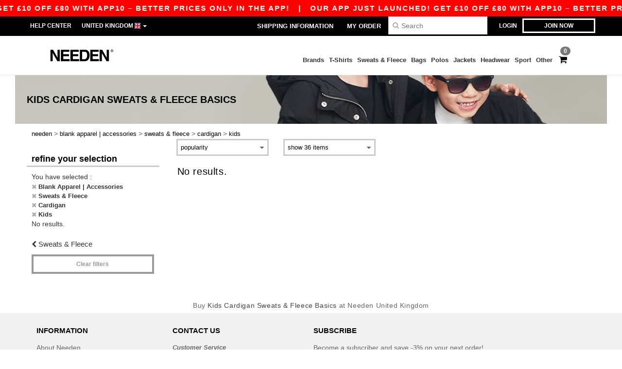

--- FILE ---
content_type: text/html; charset=utf-8
request_url: https://www.needen.co.uk/blank-apparel-accessories-c37029/cardigan-s21744/kids-g10
body_size: 21185
content:
<!DOCTYPE html>
<html lang="en-gb" xml:lang="en-gb" xmlns="http://www.w3.org/1999/xhtml">
<head>
<script src="https://assets.needen.co.uk/assets/helpers-58e770036fbb3fb3183c29d51a897f35bef1f7374e87574b231de0aa88a54e6b.js" type="module"></script>
<script src="https://assets.needen.co.uk/assets/jquery_ujs-ebc5471ec714d40f34b4122459b5f6e825b7919e4c54f6835319a7215bdf22cb.js" type="module"></script>
<meta charset="utf-8">
<meta content="width=device-width, initial-scale=1.0, maximum-scale=1.0" name="viewport">

<link as="image" fetchpriority="high" href="https://assets.needen.co.uk/assets/wordans_2024/wordans_logo_208-6f86e737d041b86632e7353ba440a4347e32c4d522df069aae4b992b1560e0ed.png" media="(max-width: 768px)" rel="preload">
<link as="image" fetchpriority="high" href="https://assets.needen.co.uk/assets/responsive/img_layout/wordans_logo_desktop/EN_480-1d14abd0754098dbd95544347bcc1adf5dd22d3c7767c6491fe3811c53a478fa.png" media="(min-width: 768.1px)" rel="preload">
<title>
0 Kids Cardigan Sweats & Fleece at wholesale prices | Needen UK
</title>

    <script>
    // Define dataLayer and the gtag function.
    window.dataLayer = window.dataLayer || [];
    function gtag(){dataLayer.push(arguments);}

    // Set default consent to 'denied' as a placeholder
    gtag('consent', 'default', {
      'ad_storage': 'denied',
      'ad_user_data': 'denied',
      'ad_personalization': 'denied',
      'analytics_storage': 'denied',
      'personalization_storage': 'denied',
      'functionality_storage': 'denied',
      'security_storage': 'granted'
    });

    // set gtag consent data based on cookies
    function getCookie(name) {
        let value = "; " + document.cookie;
        let parts = value.split("; " + name + "=");
        if (parts.length === 2) return parts.pop().split(";").shift();
    }

    function update_gtag_consent(types) {
      var consent_update_data = new Object();
      if (types.includes("performance")) {
        consent_update_data['analytics_storage'] = 'granted';
        consent_update_data['ad_user_data'] = 'granted';
        consent_update_data['personalization_storage'] = 'granted';
      }
      if (types.includes("targeting")) {
        consent_update_data['ad_storage'] = 'granted';
        consent_update_data['ad_personalization'] = 'granted';
      }
      if (types.includes("functionality")) {
        consent_update_data['functionality_storage'] = 'granted';
      }

      if (Object.keys(consent_update_data).length>0) {
        gtag('consent', 'update', consent_update_data);
      }
    }

    cookie_consent = getCookie("cookie_consent");
    if (cookie_consent) {
      consent_types = JSON.parse(decodeURIComponent(cookie_consent));
      update_gtag_consent(consent_types);
    }

    </script>


    <script>
      function gtmDatalayerEvent(options) {}
    </script>

  <script async src="https://www.googletagmanager.com/gtag/js?id=G-YH006SQB2R"></script>
  <script>
    window.dataLayer = window.dataLayer || [];
    function gtag(){dataLayer.push(arguments);}
    gtag('js', new Date());

      gtag('config', 'G-YH006SQB2R', { 'anonymize_ip': true });


        gtag('event', 'view_item_list', {
          "send_to": "G-YH006SQB2R",
        });

      gtag('config', 'G-P00SZB8GVC', { 'anonymize_ip': true });


        gtag('event', 'view_item_list', {
          "send_to": "G-P00SZB8GVC",
        });


          gtag('config', 'AW-618840080', { 'anonymize_ip': true, 'allow_enhanced_conversions': true, 'server_container_url': 'https://server-side-tagging-2djpxrgfza-uc.a.run.app' });

    if (window.location.search.includes("utm_medium=Facebook")) {
        gtag('event', 'tracking', {'send_to': 'G-YH006SQB2R', 'event_category': "facebook"});
        gtag('event', 'tracking', {'send_to': 'G-P00SZB8GVC', 'event_category': "facebook"});
    }
    if (window.location.search.includes("utm_medium=Pinterest")) {
        gtag('event', 'tracking', {'send_to': 'G-YH006SQB2R', 'event_category': "pinterest"});
        gtag('event', 'tracking', {'send_to': 'G-P00SZB8GVC', 'event_category': "pinterest"});
    }

  </script>



<link rel="stylesheet" href="https://assets.needen.co.uk/assets/bootstrap-3.3.7.min-f00e23f54935f2633ddd7c70d453f642e812bb373459d0158c6b5cdc5e6618af.css" media="all" />

<link rel="stylesheet" href="https://assets.needen.co.uk/assets/smarty_all-5eafaf975de8f7f1f1d6a29ca9d19dbb3a5fc5f889677592c6f1703755c6376c.css" media="all" />
<link rel="stylesheet" href="https://assets.needen.co.uk/assets/tailwind-dabcd338769f165dc89460e386ac5f837f663f719bb46272bd60d7586c948b53.css" />
<link rel="stylesheet" href="https://assets.needen.co.uk/assets/embla-carousel-26bf9f74a14e6a7f15f00996332fb7a3826e1a4413e7181f188c4a76531ca28d.css" />
<script src="https://assets.needen.co.uk/assets/jquery-2.2.4.min-9b25dc3bf6bfd9a68866a5c95ee9afff221725e60eeecd44bd8a1c6b1eada73e.js"></script>
<script src="https://assets.needen.co.uk/assets/bootstrap-3.3.7.min-5391353b781af4c90da267f2148fb8c3b13647520070161a54869d19f486a495.js"></script>
<script src="https://assets.needen.co.uk/assets/jquery.browser.min-e1642f8566366f41cf89fee202c70dfa337b3b4f317750857127b75ae748c190.js" async="async"></script>
<script src="https://assets.needen.co.uk/assets/jquery.animate-enhanced.min-96b9c28c7ed3b24f695e900fa1a62992319fbb78a8bf565b42aa2a35d858bf86.js" async="async"></script>
<script src="https://assets.needen.co.uk/assets/clipboard.min-55680ff4f2cd87b3ea2008d083379b3362699271ebcacf840bf1cc069dd108a4.js" async="async" onload="loadClipboard()"></script>

<script src="https://assets.needen.co.uk/assets/smarty-d86042a23495072d0113da755313fee0e5a56b19b316557718dbc5fe49d5ee91.js"></script>
<meta content="none" name="msapplication-config">
<meta content="yes" name="apple-mobile-web-app-capable">
<meta content="yes" name="mobile-web-app-capable">
<meta content="Needen" name="apple-mobile-web-app-title">
<meta content="#000000" name="theme-color">
<meta content="Needen" name="application-name">
<link href="/app-icon.png" rel="icon">
<link href="/app-icon.png" rel="apple-touch-icon">
<link href="/manifest.json" rel="manifest">
<link href="https://www.needen.co.uk/feeds/open_search.xml" rel="search" title="Content search" type="application/opensearchdescription+xml">
<meta content="Needen" name="og:site_name">
<meta content="website" property="og:type">
<meta content="https://www.needen.co.uk/blank-apparel-accessories-c37029/cardigan-s21744/kids-g10" property="og.url">
<meta content="0 Kids Cardigan Sweats &amp; Fleece at wholesale prices | Needen UK" property="og:title">
<meta content="Wholesale blank Cardigan. Bulk discounts, no minimum. Buy at crazy wholesale prices." property="og:description">


<meta content="en-uk" http-equiv="Content-Language">
<meta content="Wholesale blank Cardigan. Bulk discounts, no minimum. Buy at crazy wholesale prices." name="description">
<meta content="Cardigan, Kids" name="keywords">
<meta content="Copyright Needen - 2026" name="copyright">
<meta content="www.needen.co.uk" name="author">
<meta content="General" name="Rating">
<meta content="app-id=6752560730" name="apple-itunes-app">
<meta content="NOINDEX, NOFOLLOW" name="Robots">




</head>


<body class="enable-animation topbar blank_products en-UK needen">
<div data-sitekey="6LcE9N4gAAAAAEFWm5gDikdc5QtY8qErAd0FcbOw" id="recaptcha-script"></div>
<div class="topbar hidden-xs hidden-sm scrollable">
<div class="topbar-text-container topbar-animate-active">
<div class="topbar-text">
<span onclick="decode64AndRedirect('aHR0cHM6Ly93d3cubmVlZGVuLmNvLnVrL2Rpc3BsYXkvbW9iaWxlX2FwcA==');" data-crypt="true">Our app just launched! Get £10 off £80 with APP10 – Better prices only in the app!</span>
</div>

&nbsp;&nbsp;|&nbsp;&nbsp;
<div class="topbar-text">
<span onclick="decode64AndRedirect('aHR0cHM6Ly93d3cubmVlZGVuLmNvLnVrL2Rpc3BsYXkvbW9iaWxlX2FwcA==');" data-crypt="true">Our app just launched! Get £10 off £80 with APP10 – Better prices only in the app!</span>
</div>

&nbsp;&nbsp;|&nbsp;&nbsp;
<div class="topbar-text">
<span onclick="decode64AndRedirect('aHR0cHM6Ly93d3cubmVlZGVuLmNvLnVrL2Rpc3BsYXkvbW9iaWxlX2FwcA==');" data-crypt="true">Our app just launched! Get £10 off £80 with APP10 – Better prices only in the app!</span>
</div>

&nbsp;&nbsp;|&nbsp;&nbsp;
<div class="topbar-text">
<span onclick="decode64AndRedirect('aHR0cHM6Ly93d3cubmVlZGVuLmNvLnVrL2Rpc3BsYXkvbW9iaWxlX2FwcA==');" data-crypt="true">Our app just launched! Get £10 off £80 with APP10 – Better prices only in the app!</span>
</div>

&nbsp;&nbsp;|&nbsp;&nbsp;
<div class="topbar-text">
<span onclick="decode64AndRedirect('aHR0cHM6Ly93d3cubmVlZGVuLmNvLnVrL2Rpc3BsYXkvbW9iaWxlX2FwcA==');" data-crypt="true">Our app just launched! Get £10 off £80 with APP10 – Better prices only in the app!</span>
</div>

&nbsp;&nbsp;|&nbsp;&nbsp;
</div>
</div>
<style>
  body div.topbar {
    font-size: 15px;
  }
</style>

<div class="" id="wrapper">
<div class="hidden-xs hidden-sm" id="topBar">

<div class="container">
<ul class="top-links list-inline pull-right">
<li class="text-welcome hidden-guest" id="user_dropdown">
<a class="dropdown-toggle" data-toggle="dropdown" href="#" title="Hello">
<i class="fa fa-user hidden-xs"></i>
<strong class="text-uppercase">
Hello
<span class="insert-username"></span>
</strong>
<i class="glyphicon caret"></i>
</a>
<ul class="dropdown-menu">
<li class="header_account">
<a rel="nofollow" href="/myaccount/profile"><i class="fa fa-user"></i>
My Account
</a></li>
<li>
<a rel="nofollow" href="/myaccount/carts"><i class="fa fa-cart-plus"></i>
My saved carts
</a></li>
<li>
<a rel="nofollow" href="/myaccount/orders"><i class="fa fa-list-ul"></i>
My Orders
</a></li>
<li>
<a rel="nofollow" href="/myaccount/stock_notifications"><i class="fa fa-lightbulb-o"></i>
Stock Notifications
</a></li>
<li>
<a rel="nofollow" href="/myaccount/wishlist"><i class="fa fa-heart-o"></i>
My wishlist
</a></li>
<li class="hide">
<a class="user_affiliate_element" href="/affiliate"><i class="fa fa-smile-o"></i>
Needen Representative
</a></li>
<li class="header_disconnect">
<a class="container_account" data-method="delete" href="/logout" onclick="javascript:resetCookies();" rel="nofollow">
<i class="fa fa-power-off"></i>
Logout
</a>
</li>
</ul>
</li>
<li class="hidden-user">
<a class="container_account" data-toggle="modal" href="#signinModal" onclick="javascript:checkUsernameCookie();" role="button">Login</a>
</li>
<li class="hidden-user">
<a class="lastone container_account" data-toggle="modal" href="#signupModal" role="button">
Join now
</a>
</li>
</ul>
<ul class="top-links list-inline">
<li class="hidden-xs hidden-sm">
<a href="/display/faqs">Help Center</a>
</li>
<li class="hidden-sm hidden-md hidden-lg hidden-xl border-none">
<a href="/display/faqs"><i aria-label="FAQs" class="fa fa-question-circle-o faq-circle"></i>
</a></li>
<li class="country-selector dropdown">
<a class="dropdown-toggle" data-toggle="dropdown" href="#" id="maincountry" title="United Kingdom Wholesale Clothing">
<span class="hidden-sm hidden-xs">
United Kingdom
</span>
<span>
<div class="fi fis fi-gb"></div>
</span>
<span class="caret"></span>
</a>
<ul class="dropdown-langs dropdown-menu">
<li>
<a title="Needen Austria" rel="nofollow" href="https://www.needen.at/?src=select"><div class="fi fi-at"></div>
Austria
</a></li>
<li>
<a title="Needen Belgium" rel="nofollow" href="https://www.needen.be/?src=select"><div class="fi fi-be"></div>
Belgium
</a></li>
<li>
<a title="Needen Bulgaria" rel="nofollow" href="https://www.needen.ca?src=select"><div class="fi fi-bg"></div>
Bulgaria
</a></li>
<li>
<a title="Needen Canada" rel="nofollow" href="https://www.needen.ca?src=select"><div class="fi fi-ca"></div>
Canada
</a></li>
<li>
<a title="Needen Croatia" rel="nofollow" href="https://www.needen.ca?src=select"><div class="fi fi-hr"></div>
Croatia
</a></li>
<li>
<a title="Needen Czech Republic" rel="nofollow" href="https://en.needen.cz/?src=select"><div class="fi fi-cz"></div>
Czech Republic
</a></li>
<li>
<a title="Needen Denmark" rel="nofollow" href="https://www.needen.dk/?src=select"><div class="fi fi-dk"></div>
Denmark
</a></li>
<li>
<a title="Needen Deutschland" rel="nofollow" href="https://www.needen.de/?src=select"><div class="fi fi-de"></div>
Deutschland
</a></li>
<li>
<a title="Needen Finland" rel="nofollow" href="https://www.needen.fi/?src=select"><div class="fi fi-fi"></div>
Finland
</a></li>
<li>
<a title="Needen France" rel="nofollow" href="https://www.needen.fr/?src=select"><div class="fi fi-fr"></div>
France
</a></li>
<li>
<a title="Needen Greece" rel="nofollow" href="https://www.needen.ca?src=select"><div class="fi fi-gr"></div>
Greece
</a></li>
<li>
<a title="Needen Ireland" rel="nofollow" href="https://www.needen.ie/?src=select"><div class="fi fi-ie"></div>
Ireland
</a></li>
<li>
<a title="Needen Italy" rel="nofollow" href="https://www.needen.it/?src=select"><div class="fi fi-it"></div>
Italy
</a></li>
<li>
<a title="Needen Luxembourg" rel="nofollow" href="https://www.needen.lu/?src=select"><div class="fi fi-lu"></div>
Luxembourg
</a></li>
<li>
<a title="Needen Netherlands" rel="nofollow" href="https://www.needen.nl/?src=select"><div class="fi fi-nl"></div>
Netherlands
</a></li>
<li>
<a title="Needen Norway" rel="nofollow" href="https://www.needen.no/?src=select"><div class="fi fi-no"></div>
Norway
</a></li>
<li>
<a title="Needen Poland" rel="nofollow" href="https://www.needen.pl/?src=select"><div class="fi fi-pl"></div>
Poland
</a></li>
<li>
<a title="Needen Portugal" rel="nofollow" href="https://www.needen.pt/?src=select"><div class="fi fi-pt"></div>
Portugal
</a></li>
<li>
<a title="Needen Romania" rel="nofollow" href="https://www.needen.ca?src=select"><div class="fi fi-ro"></div>
Romania
</a></li>
<li>
<a title="Needen Spain" rel="nofollow" href="https://www.needen.es/?src=select"><div class="fi fi-es"></div>
Spain
</a></li>
<li>
<a title="Needen Sweden" rel="nofollow" href="https://www.needen.se/?src=select"><div class="fi fi-se"></div>
Sweden
</a></li>
<li>
<a title="Needen Switzerland" rel="nofollow" href="https://www.needen.ch/?src=select"><div class="fi fi-ch"></div>
Switzerland
</a></li>
<li>
<a title="Needen USA" rel="nofollow" href="https://www.needen.com/?src=select"><div class="fi fi-us"></div>
USA
</a></li>
<li>
<a title="Needen United Kingdom" rel="nofollow" href="https://www.needen.co.uk/?src=select"><div class="fi fi-gb"></div>
United Kingdom
</a></li>
</ul>
</li>
</ul>
<div class="navbar-collapse pull-right hidden-xs hidden-sm">
<nav class="nav-main">
<ul class="nav nav-pills nav-main" id="topMain">
<!-- Customization tool button -->
<li class="hidden-md"><a title="95% of all orders leave us within 48H" href="/shipping-information">Shipping Information</a></li>
<li class="hidden-md"><a rel="nofollow" href="/order">My Order</a></li>
<!-- Pets category button -->
<!-- Search -->
<li class="search-icon">
<i class="fa fa-search" id="search-bar-icon"></i>
</li>
<li class="search fullscreen search-box over-header">
<form action="/products" class="sb_wrapper wordans-search-box margin-bottom-0" method="get">
<input type="search" name="q" id="q" class="input form-control autocomplete-field" placeholder="Search" aria-label="Search" />
<div class="autocomplete-results mt-2 rounded-2xl grid-cols-2" data-brands="brands" data-categories="Categories" data-faqs="FAQs" data-no-results="No results." data-search-url="/products" data-see-more-product-results-for="see more product results for" data-suggestions="Suggestions"></div>

<div class="fa fa-times" id="closeSearch"></div>
</form>
</li>
</ul>
</nav>
</div>
</div>
</div>
<div id="headers-separator"></div>
<div class="sticky clearfix" id="header">
<header class="hidden-xs hidden-sm" id="topNav">
<div class="container">
<div class="col-lg-2 left-header" style="position: static !important;">
<!-- Logo -->
<a class="pull-left logo en-UK" href="https://www.needen.co.uk" title="Logo Needen"></a>
</div>
<div class="col-lg-9 col-md-12 right-header" style="position: static !important;">
<!-- Buttons -->
<ul class="pull-right nav nav-pills nav-second-main">
<!-- Cart -->
<li class="quick-cart">
<a href="https://www.needen.co.uk/checkout/show_cart" rel="nofollow">
<span class="badge btn-xs badge-corner checkout cart-qty-icon">0</span>
<i class="fa fa-shopping-cart"></i>
</a>
<div class="cart-preview">
<div id="loading">
<div class="double-bounce1"></div>
<div class="double-bounce2"></div>
</div>
</div>
<div class="cart-preview-async-partial">
<a rel="noindex, nofollow" class="async-partial-link" style="display: none;" data-remote="true" href="/cart-preview">.</a>
</div>
</li>
</ul>
<ul class="pull-right nav navbar-nav" id="marketplace-menu">
<li class="dropdown mega-menu">
<a class="category_brands dropdown-toggle native-links-menu" href="/brands/wholesale-brands">Brands</a>
<div class="dropdown-menu container">
<div class="col-md-3 categories cat-row-1">
<div class="category marque">
<div class="category_title">A-C</div>
<div>
<a href="/afd-by-dennys-b42016">AFD By Dennys
</a></div>
<div>
<a href="/absolute-apparel-b42006">Absolute Apparel
</a></div>
<div>
<a href="/atlantis-b23828">Atlantis
</a></div>
<div>
<a href="/bonchef-b42011">BonChef
</a></div>
<div>
<a href="/casual-classics-b42007">Casual Classics
</a></div>
<div>
<a href="/consumables-b34629">Consumables
</a></div>
</div>
</div>
<div class="col-md-3 categories cat-row-2">
<div class="category marque">
<div class="category_title">D-Q</div>
<div>
<a href="/dennys-b16593">Dennys
</a></div>
<div>
<a href="/fruit-of-the-loom-b6348">Fruit of the Loom
</a></div>
<div>
<a href="/gildan-b34">Gildan
</a></div>
<div>
<a href="/gildan-hammer-b42017">Gildan Hammer
</a></div>
<div>
<a href="/korntex-b25205">Korntex
</a></div>
<div>
<a href="/madeira-b34671">Madeira
</a></div>
</div>
</div>
<div class="col-md-3 categories cat-row-3">
<div class="category marque">
<div class="category_title">R-R</div>
<div>
<a href="/regatta-honestly-made-b42010">Regatta Honestly Made
</a></div>
<div>
<a href="/regatta-professional-b22821">Regatta Professional
</a></div>
<div>
<a href="/russell-b6350">Russell
</a></div>
<div>
<a href="/russell-collection-b19555">Russell Collection
</a></div>
<div>
<a href="/russell-jerzees-schoolgear-b42018">Russell Jerzees Schoolgear
</a></div>
<div>
<a href="/russell-pure-organic-b42012">Russell Pure Organic
</a></div>
</div>
</div>
<div class="col-md-3 categories cat-row-4">
<div class="category marque">
<div class="category_title">S-Z</div>
<div>
<a href="/stedman-b6360">Stedman
</a></div>
<div>
<a href="/warrior-b34662">Warrior
</a></div>
<div>
<a href="/work-force-b42014">Work Force
</a></div>
</div>
</div>
</div>

</li>
<li class="dropdown mega-menu">
<a class="category_2729 native-links-menu" href="/blank-apparel-accessories-c37029/t-shirts-s2729">T-Shirts</a>
<div class="dropdown-menu container">
<div class="row">
<div class="categories cat-row-1 col-md-3">
<div class="category">
<div class="category_title">
Gender
</div>
<div class="control-group">
<a href="/blank-apparel-accessories-c37029/t-shirts-s2729/men-g27">Men (40)</a>
</div>
<div class="control-group">
<a href="/blank-apparel-accessories-c37029/t-shirts-s2729/women-g24">Women (23)</a>
</div>
<div class="control-group">
<a href="/blank-apparel-accessories-c37029/t-shirts-s2729/unisex-g4789">Unisex (7)</a>
</div>
<div class="control-group">
<a href="/blank-apparel-accessories-c37029/t-shirts-s2729/kids-g10">Kids (6)</a>
</div>
<div class="control-group">
<a href="/blank-apparel-accessories-c37029/t-shirts-s2729/baby-g16549">Baby (2)</a>
</div>
</div>
</div>
<div class="categories cat-row-1 col-md-3">
<div class="category">
<div class="category_title">
Style
</div>
<div class="control-group">
<a href="/blank-apparel-accessories-c37029/short-sleeved-s22034">Short Sleeved (47)
</a></div>
<div class="control-group">
<a href="/blank-apparel-accessories-c37029/v-neck-s21679">V-Neck (5)
</a></div>
<div class="control-group">
<a href="/blank-apparel-accessories-c37029/long-sleeves-s21954">Long Sleeves (5)
</a></div>
<div class="control-group">
<a href="/blank-apparel-accessories-c37029/body-s41970">Body (3)
</a></div>
<div class="control-group">
<a href="/blank-apparel-accessories-c37029/poly-cotton-s23847">Poly/Cotton (2)
</a></div>
</div>
</div>
<div class="categories cat-row-2 col-md-3">
<div class="category">
<div class="category_title">
Weight
</div>
<div class="control-group">
<span onclick="decode64AndRedirect('L2JsYW5rLWFwcGFyZWwtYWNjZXNzb3JpZXMtYzM3MDI5L3Qtc2hpcnRzLXMyNzI5L2dyYW1tYWdlLTAtMTQ1');" data-crypt="true">up to 145g/m² (7)</span>
</div>
<div class="control-group">
<span onclick="decode64AndRedirect('L2JsYW5rLWFwcGFyZWwtYWNjZXNzb3JpZXMtYzM3MDI5L3Qtc2hpcnRzLXMyNzI5L2dyYW1tYWdlLTE0NS0xNjU=');" data-crypt="true">from 145 to 165g/m² (21)</span>
</div>
<div class="control-group">
<span onclick="decode64AndRedirect('L2JsYW5rLWFwcGFyZWwtYWNjZXNzb3JpZXMtYzM3MDI5L3Qtc2hpcnRzLXMyNzI5L2dyYW1tYWdlLTE2NS0xOTU=');" data-crypt="true">from 165 to 195g/m² (30)</span>
</div>
<div class="control-group">
<span onclick="decode64AndRedirect('L2JsYW5rLWFwcGFyZWwtYWNjZXNzb3JpZXMtYzM3MDI5L3Qtc2hpcnRzLXMyNzI5L2dyYW1tYWdlLTE5NS05OTk5');" data-crypt="true">195g/m² and over (6)</span>
</div>
</div>
<div class="category">
<div class="category_title">
Options
</div>
<div class="control-group">
<span onclick="decode64AndRedirect('L2JsYW5rLWFwcGFyZWwtYWNjZXNzb3JpZXMtYzM3MDI5L3Qtc2hpcnRzLXMyNzI5L3RlYXItYXdheS1vMg==');" data-crypt="true">Tear Away (21)</span>
</div>
<div class="control-group">
<span onclick="decode64AndRedirect('L2JsYW5rLWFwcGFyZWwtYWNjZXNzb3JpZXMtYzM3MDI5L3Qtc2hpcnRzLXMyNzI5L29yZ2FuaWMtbzU=');" data-crypt="true">Organic (4)</span>
</div>
<div class="control-group">
<span onclick="decode64AndRedirect('L2JsYW5rLWFwcGFyZWwtYWNjZXNzb3JpZXMtYzM3MDI5L3Qtc2hpcnRzLXMyNzI5L2hpZ2gtc3RvY2stbzQ2');" data-crypt="true">High Stock (14)</span>
</div>
</div>
</div>
<div class="col-md-3 categories cat-row-3 col-brands">
<div class="category marque">
<div class="category_title">
Brands
</div>
<div class="control-group">
<a href="/blank-apparel-accessories-c37029/gildan-b34/t-shirts-s2729">Gildan
</a></div>
<div class="control-group">
<a href="/blank-apparel-accessories-c37029/fruit-of-the-loom-b6348/t-shirts-s2729">Fruit of the Loom
</a></div>
<div class="control-group">
<a href="/blank-apparel-accessories-c37029/russell-b6350/t-shirts-s2729">Russell
</a></div>
<div class="control-group">
<a href="/blank-apparel-accessories-c37029/russell-pure-organic-b42012/t-shirts-s2729">Russell Pure Organic
</a></div>
<div class="control-group">
<a href="/blank-apparel-accessories-c37029/russell-jerzees-schoolgear-b42018/t-shirts-s2729">Russell Jerzees Schoolgear
</a></div>
<div class="control-group">
<a href="/blank-apparel-accessories-c37029/gildan-hammer-b42017/t-shirts-s2729">Gildan Hammer
</a></div>
<div class="control-group">
<a href="/blank-apparel-accessories-c37029/absolute-apparel-b42006/t-shirts-s2729">Absolute Apparel
</a></div>
<div class="control-group">
<a href="/blank-apparel-accessories-c37029/casual-classics-b42007/t-shirts-s2729">Casual Classics
</a></div>
<div class="control-group">
<a href="/blank-apparel-accessories-c37029/stedman-b6360/t-shirts-s2729">Stedman
</a></div>
</div>
</div>
</div>
<hr>
<footer>
<div class="row products">
<div class="product-small col-md-4">
<a class="product-small" href="/gildan-g5000-heavy-cotton-t-shirt-68450"><div class="image-holder">
<img alt="Gildan G5000 - Heavy Cotton T-Shirt" class="img-responsive" loading="lazy" src="https://assets.needen.co.uk/files/models/2017/4/27/68450/68450_small.jpg?1732487799" />
</div>
<div class="infos-holder">
<div class="description">
Gildan G5000 - Heavy Cotton T-Shirt
</div>
<div class="price">
£2.74
</div>
</div>
</a>
</div>
<div class="product-small col-md-4">
<a class="product-small" href="/fruit-of-the-loom-f61082-original-t-shirt-423103"><div class="image-holder">
<img alt="Fruit Of The Loom F61082 - Original T-Shirt" class="img-responsive" loading="lazy" src="https://assets.needen.co.uk/files/models/2023/1/27/423103/423103_small.jpg?1732488699" />
</div>
<div class="infos-holder">
<div class="description">
Fruit Of The Loom F61082 - Original T-Shirt
</div>
<div class="price">
£2.12
</div>
</div>
</a>
</div>
<div class="product-small col-md-4">
<a class="product-small" href="/gildan-g64000-softstyle-adult-t-shirt-68459"><div class="image-holder">
<img alt="Gildan G64000 - Softstyle® Adult T-Shirt" class="img-responsive" loading="lazy" src="https://assets.needen.co.uk/files/models/2017/4/27/68459/68459_small.jpg?1732490282" />
</div>
<div class="infos-holder">
<div class="description">
Gildan G64000 - Softstyle® Adult T-Shirt
</div>
<div class="price">
£2.59
</div>
</div>
</a>
</div>
<div class="clear"></div>
</div>
</footer>
</div>

</li>
<li class="dropdown mega-menu">
<a class="category_3668 native-links-menu" href="/blank-apparel-accessories-c37029/sweats-fleece-s3668">Sweats &amp; Fleece</a>
<div class="dropdown-menu container">
<div class="row">
<div class="categories cat-row-1 col-md-3">
<div class="category">
<div class="category_title">
Gender
</div>
<div class="control-group">
<a href="/blank-apparel-accessories-c37029/sweats-fleece-s3668/unisex-g4789">Unisex (33)</a>
</div>
<div class="control-group">
<a href="/blank-apparel-accessories-c37029/sweats-fleece-s3668/men-g27">Men (59)</a>
</div>
<div class="control-group">
<a href="/blank-apparel-accessories-c37029/sweats-fleece-s3668/women-g24">Women (46)</a>
</div>
<div class="control-group">
<a href="/blank-apparel-accessories-c37029/sweats-fleece-s3668/kids-g10">Kids (2)</a>
</div>
</div>
</div>
<div class="categories cat-row-1 col-md-3">
<div class="category">
<div class="category_title">
Style
</div>
<div class="control-group">
<a href="/blank-apparel-accessories-c37029/hoodies-s21819">Hoodies (20)
</a></div>
<div class="control-group">
<a href="/blank-apparel-accessories-c37029/crewneck-s21820">Crewneck (20)
</a></div>
<div class="control-group">
<a href="/blank-apparel-accessories-c37029/fleece-s23529">Fleece (16)
</a></div>
<div class="control-group">
<a href="/blank-apparel-accessories-c37029/zip-s21743">Zip (12)
</a></div>
<div class="control-group">
<a href="/blank-apparel-accessories-c37029/cardigan-s21744">Cardigan (1)
</a></div>
<div class="control-group">
<a href="/blank-apparel-accessories-c37029/v-neck-s21947">V Neck (1)
</a></div>
<div class="control-group">
<a href="/blank-apparel-accessories-c37029/zip-neck-s21948">Zip Neck (1)
</a></div>
</div>
</div>
<div class="categories cat-row-2 col-md-3">
<div class="category">
<div class="category_title">
Weight
</div>
<div class="control-group">
<span onclick="decode64AndRedirect('L2JsYW5rLWFwcGFyZWwtYWNjZXNzb3JpZXMtYzM3MDI5L3N3ZWF0cy1mbGVlY2UtczM2NjgvZ3JhbW1hZ2UtMC0yMjA=');" data-crypt="true">up to 220g/m² (3)</span>
</div>
<div class="control-group">
<span onclick="decode64AndRedirect('L2JsYW5rLWFwcGFyZWwtYWNjZXNzb3JpZXMtYzM3MDI5L3N3ZWF0cy1mbGVlY2UtczM2NjgvZ3JhbW1hZ2UtMjIwLTI2MA==');" data-crypt="true">from 220 to 260g/m² (8)</span>
</div>
<div class="control-group">
<span onclick="decode64AndRedirect('L2JsYW5rLWFwcGFyZWwtYWNjZXNzb3JpZXMtYzM3MDI5L3N3ZWF0cy1mbGVlY2UtczM2NjgvZ3JhbW1hZ2UtMjYwLTI5MA==');" data-crypt="true">from 260 to 290g/m² (42)</span>
</div>
<div class="control-group">
<span onclick="decode64AndRedirect('L2JsYW5rLWFwcGFyZWwtYWNjZXNzb3JpZXMtYzM3MDI5L3N3ZWF0cy1mbGVlY2UtczM2NjgvZ3JhbW1hZ2UtMjkwLTk5OTk=');" data-crypt="true">290g/m² and over (21)</span>
</div>
</div>
<div class="category">
<div class="category_title">
Options
</div>
<div class="control-group">
<span onclick="decode64AndRedirect('L2JsYW5rLWFwcGFyZWwtYWNjZXNzb3JpZXMtYzM3MDI5L3N3ZWF0cy1mbGVlY2UtczM2NjgvdGVhci1hd2F5LW8y');" data-crypt="true">Tear Away (3)</span>
</div>
<div class="control-group">
<span onclick="decode64AndRedirect('L2JsYW5rLWFwcGFyZWwtYWNjZXNzb3JpZXMtYzM3MDI5L3N3ZWF0cy1mbGVlY2UtczM2NjgvaGlnaC1zdG9jay1vNDY=');" data-crypt="true">High Stock (12)</span>
</div>
</div>
</div>
<div class="col-md-3 categories cat-row-3 col-brands">
<div class="category marque">
<div class="category_title">
Brands
</div>
<div class="control-group">
<a href="/blank-apparel-accessories-c37029/gildan-b34/sweats-fleece-s3668">Gildan
</a></div>
<div class="control-group">
<a href="/blank-apparel-accessories-c37029/fruit-of-the-loom-b6348/sweats-fleece-s3668">Fruit of the Loom
</a></div>
<div class="control-group">
<a href="/blank-apparel-accessories-c37029/russell-b6350/sweats-fleece-s3668">Russell
</a></div>
<div class="control-group">
<a href="/blank-apparel-accessories-c37029/absolute-apparel-b42006/sweats-fleece-s3668">Absolute Apparel
</a></div>
<div class="control-group">
<a href="/blank-apparel-accessories-c37029/korntex-b25205/sweats-fleece-s3668">Korntex
</a></div>
<div class="control-group">
<a href="/blank-apparel-accessories-c37029/regatta-professional-b22821/sweats-fleece-s3668">Regatta Professional
</a></div>
<div class="control-group">
<a href="/blank-apparel-accessories-c37029/russell-jerzees-schoolgear-b42018/sweats-fleece-s3668">Russell Jerzees Schoolgear
</a></div>
<div class="control-group">
<a href="/blank-apparel-accessories-c37029/regatta-honestly-made-b42010/sweats-fleece-s3668">Regatta Honestly Made
</a></div>
<div class="control-group">
<a href="/blank-apparel-accessories-c37029/russell-collection-b19555/sweats-fleece-s3668">Russell Collection
</a></div>
<div class="control-group">
<a href="/blank-apparel-accessories-c37029/casual-classics-b42007/sweats-fleece-s3668">Casual Classics
</a></div>
<div class="control-group">
<a href="/blank-apparel-accessories-c37029/sweats-fleece-s3668">More</a>
</div>
</div>
</div>
</div>
<hr>
<footer>
<div class="row products">
<div class="product-small col-md-4">
<a class="product-small" href="/gildan-g18000-heavy-blend-sweat-68360"><div class="image-holder">
<img alt="Gildan G18000 - Heavy Blend Sweat" class="img-responsive" loading="lazy" src="https://assets.needen.co.uk/files/models/2017/4/27/68360/68360_small.jpg?1732488545" />
</div>
<div class="infos-holder">
<div class="description">
Gildan G18000 - Heavy Blend Sweat
</div>
<div class="price">
£2.91
</div>
</div>
</a>
</div>
<div class="product-small col-md-4">
<a class="product-small" href="/gildan-g18500-heavy-blend-hood-68375"><div class="image-holder">
<img alt="Gildan G18500 - Heavy Blend Hood" class="img-responsive" loading="lazy" src="https://assets.needen.co.uk/files/models/2017/4/27/68375/68375_small.jpg?1732489582" />
</div>
<div class="infos-holder">
<div class="description">
Gildan G18500 - Heavy Blend Hood
</div>
<div class="price">
£11.81
</div>
</div>
</a>
</div>
<div class="product-small col-md-4">
<a class="product-small" href="/casual-classics-c2200-ringspun-blended-hood-423205"><div class="image-holder">
<img alt="Casual Classics C2200 - Ringspun Blended Hood" class="img-responsive" loading="lazy" src="https://assets.needen.co.uk/files/models/2023/1/27/423205/423205_small.jpg?1732491620" />
</div>
<div class="infos-holder">
<div class="description">
Casual Classics C2200 - Ringspun Blended Hood
</div>
<div class="price">
£8.25
</div>
</div>
</a>
</div>
<div class="clear"></div>
</div>
</footer>
</div>

</li>
<li class="dropdown mega-menu">
<a class="category_2737 native-links-menu" href="/blank-apparel-accessories-c37029/bags-s2737">Bags</a>
<div class="dropdown-menu container">
<div class="row">
<div class="categories cat-row-1 col-md-3">
<div class="category">
<div class="category_title">
Style
</div>
<div class="control-group">
<a href="/blank-apparel-accessories-c37029/messenger-bags-s21857">Messenger bags (1)
</a></div>
<div class="control-group">
<a href="/blank-apparel-accessories-c37029/other-s22093">Other (1)
</a></div>
<div class="control-group">
<a href="/blank-apparel-accessories-c37029/tote-bag-s22171">Tote bag (1)
</a></div>
</div>
</div>
<div class="col-md-6 categories cat-row-2">
<a href="/blank-apparel-accessories-c37029/bags-s2737"><img alt="Bags" class="img-responsive margin-top-10" loading="lazy" src="https://assets.needen.co.uk/assets/responsive/bags_menu_banner-03d768e570913be536262badca971f2eeeffed588d3686d557dd434d32be538c.jpg" />
</a></div>
<div class="col-md-3 categories cat-row-3 col-brands">
<div class="category marque">
<div class="category_title">
Brands
</div>
<div class="control-group">
<a href="/blank-apparel-accessories-c37029/absolute-apparel-b42006/bags-s2737">Absolute Apparel
</a></div>
<div class="control-group">
<a href="/blank-apparel-accessories-c37029/consumables-b34629/bags-s2737">Consumables
</a></div>
</div>
</div>
</div>
<hr>
<footer>
<div class="row products">
<div class="product-small col-md-4">
<a class="product-small" href="/absolute-apparel-aa550-cotton-shopper-bag-long-handle-423125"><div class="image-holder">
<img alt="Absolute Apparel AA550 - Cotton Shopper Bag Long Handle" class="img-responsive" loading="lazy" src="https://assets.needen.co.uk/files/models/2023/1/27/423125/423125_small.jpg?1732491836" />
</div>
<div class="infos-holder">
<div class="description">
Absolute Apparel AA550 - Cotton Shopper Bag Long Handle
</div>
<div class="price">
£0.82
</div>
</div>
</a>
</div>
<div class="product-small col-md-4">
<a class="product-small" href="/consumables-zz1000-mailing-postal-bags-1000-pack-423143"><div class="image-holder">
<img alt="Consumables ZZ1000 - Mailing Postal Bags 1000 pack" class="img-responsive" loading="lazy" src="https://assets.needen.co.uk/files/models/2023/1/27/423143/423143_small.jpg?1733142817" />
</div>
<div class="infos-holder">
<div class="description">
Consumables ZZ1000 - Mailing Postal Bags 1000 pack
</div>
<div class="price">
£71.82
</div>
</div>
</a>
</div>
<div class="product-small col-md-4">
<a class="product-small" href="/consumables-zz2000-self-seal-polybags-1000-pack-423303"><div class="image-holder">
<img alt="Consumables ZZ2000 - Self Seal Polybags 1000 pack" class="img-responsive" loading="lazy" src="https://assets.needen.co.uk/files/models/2023/1/27/423303/423303_small.jpg?1733138026" />
</div>
<div class="infos-holder">
<div class="description">
Consumables ZZ2000 - Self Seal Polybags 1000 pack
</div>
<div class="price">
£63.84
</div>
</div>
</a>
</div>
<div class="clear"></div>
</div>
</footer>
</div>

</li>
<li class="dropdown mega-menu">
<a class="category_22095 native-links-menu" href="/blank-apparel-accessories-c37029/polos-s22095">Polos</a>
<div class="dropdown-menu container">
<div class="row">
<div class="categories cat-row-1 col-md-3">
<div class="category">
<div class="category_title">
Gender
</div>
<div class="control-group">
<a href="/blank-apparel-accessories-c37029/polos-s22095/men-g27">Men (24)</a>
</div>
<div class="control-group">
<a href="/blank-apparel-accessories-c37029/polos-s22095/unisex-g4789">Unisex (10)</a>
</div>
<div class="control-group">
<a href="/blank-apparel-accessories-c37029/polos-s22095/women-g24">Women (18)</a>
</div>
<div class="control-group">
<a href="/blank-apparel-accessories-c37029/polos-s22095/kids-g10">Kids (1)</a>
</div>
</div>
</div>
<div class="categories cat-row-1 col-md-3">
<div class="category">
<div class="category_title">
Style
</div>
<div class="control-group">
<a href="/blank-apparel-accessories-c37029/short-sleeves-s22103">Short Sleeves (4)
</a></div>
</div>
</div>
<div class="categories cat-row-2 col-md-3">
<div class="category">
<div class="category_title">
Weight
</div>
<div class="control-group">
<span onclick="decode64AndRedirect('L2JsYW5rLWFwcGFyZWwtYWNjZXNzb3JpZXMtYzM3MDI5L3BvbG9zLXMyMjA5NS9ncmFtbWFnZS0wLTE3MA==');" data-crypt="true">up to 170g/m² (2)</span>
</div>
<div class="control-group">
<span onclick="decode64AndRedirect('L2JsYW5rLWFwcGFyZWwtYWNjZXNzb3JpZXMtYzM3MDI5L3BvbG9zLXMyMjA5NS9ncmFtbWFnZS0xNzAtMTk1');" data-crypt="true">from 170 to 195g/m² (16)</span>
</div>
<div class="control-group">
<span onclick="decode64AndRedirect('L2JsYW5rLWFwcGFyZWwtYWNjZXNzb3JpZXMtYzM3MDI5L3BvbG9zLXMyMjA5NS9ncmFtbWFnZS0xOTUtMjE1');" data-crypt="true">from 195 to 215g/m² (5)</span>
</div>
<div class="control-group">
<span onclick="decode64AndRedirect('L2JsYW5rLWFwcGFyZWwtYWNjZXNzb3JpZXMtYzM3MDI5L3BvbG9zLXMyMjA5NS9ncmFtbWFnZS0yMTUtOTk5OQ==');" data-crypt="true">215g/m² and over (10)</span>
</div>
</div>
<div class="category">
<div class="category_title">
Options
</div>
<div class="control-group">
<span onclick="decode64AndRedirect('L2JsYW5rLWFwcGFyZWwtYWNjZXNzb3JpZXMtYzM3MDI5L3BvbG9zLXMyMjA5NS90ZWFyLWF3YXktbzI=');" data-crypt="true">Tear Away (5)</span>
</div>
<div class="control-group">
<span onclick="decode64AndRedirect('L2JsYW5rLWFwcGFyZWwtYWNjZXNzb3JpZXMtYzM3MDI5L3BvbG9zLXMyMjA5NS9vcmdhbmljLW81');" data-crypt="true">Organic (1)</span>
</div>
<div class="control-group">
<span onclick="decode64AndRedirect('L2JsYW5rLWFwcGFyZWwtYWNjZXNzb3JpZXMtYzM3MDI5L3BvbG9zLXMyMjA5NS9oaWdoLXN0b2NrLW80Ng==');" data-crypt="true">High Stock (6)</span>
</div>
</div>
</div>
<div class="col-md-3 categories cat-row-3 col-brands">
<div class="category marque">
<div class="category_title">
Brands
</div>
<div class="control-group">
<a href="/blank-apparel-accessories-c37029/gildan-b34/polos-s22095">Gildan
</a></div>
<div class="control-group">
<a href="/blank-apparel-accessories-c37029/fruit-of-the-loom-b6348/polos-s22095">Fruit of the Loom
</a></div>
<div class="control-group">
<a href="/blank-apparel-accessories-c37029/russell-b6350/polos-s22095">Russell
</a></div>
<div class="control-group">
<a href="/blank-apparel-accessories-c37029/absolute-apparel-b42006/polos-s22095">Absolute Apparel
</a></div>
<div class="control-group">
<a href="/blank-apparel-accessories-c37029/russell-jerzees-schoolgear-b42018/polos-s22095">Russell Jerzees Schoolgear
</a></div>
<div class="control-group">
<a href="/blank-apparel-accessories-c37029/regatta-honestly-made-b42010/polos-s22095">Regatta Honestly Made
</a></div>
<div class="control-group">
<a href="/blank-apparel-accessories-c37029/korntex-b25205/polos-s22095">Korntex
</a></div>
<div class="control-group">
<a href="/blank-apparel-accessories-c37029/stedman-b6360/polos-s22095">Stedman
</a></div>
<div class="control-group">
<a href="/blank-apparel-accessories-c37029/casual-classics-b42007/polos-s22095">Casual Classics
</a></div>
</div>
</div>
</div>
<hr>
<footer>
<div class="row products">
<div class="product-small col-md-4">
<a class="product-small" href="/absolute-apparel-aa12-precision-polo-423361"><div class="image-holder">
<img alt="Absolute Apparel AA12 - Precision Polo" class="img-responsive" loading="lazy" src="https://assets.needen.co.uk/files/models/2023/1/27/423361/423361_small.jpg?1732611686" />
</div>
<div class="infos-holder">
<div class="description">
Absolute Apparel AA12 - Precision Polo
</div>
<div class="price">
£4.47
</div>
</div>
</a>
</div>
<div class="product-small col-md-4">
<a class="product-small" href="/fruit-of-the-loom-f63218-premium-polo-423359"><div class="image-holder">
<img alt="Fruit Of The Loom F63218 - Premium Polo" class="img-responsive" loading="lazy" src="https://assets.needen.co.uk/files/models/2023/1/27/423359/423359_small.jpg?1732613572" />
</div>
<div class="infos-holder">
<div class="description">
Fruit Of The Loom F63218 - Premium Polo
</div>
<div class="price">
£6.70
</div>
</div>
</a>
</div>
<div class="product-small col-md-4">
<a class="product-small" href="/gildan-g85800-premium-cotton-double-knit-polo-mens-68498"><div class="image-holder">
<img alt="Gildan G85800 - Premium Cotton Double Knit Polo Mens" class="img-responsive" loading="lazy" src="https://assets.needen.co.uk/files/models/2017/4/27/68498/68498_small.jpg?1732613305" />
</div>
<div class="infos-holder">
<div class="description">
Gildan G85800 - Premium Cotton Double Knit Polo Mens
</div>
<div class="price">
£7.58
</div>
</div>
</a>
</div>
<div class="clear"></div>
</div>
</footer>
</div>

</li>
<li class="dropdown mega-menu">
<a class="category_3669 native-links-menu" href="/blank-apparel-accessories-c37029/coats-jackets-s3669">Jackets</a>
<div class="dropdown-menu container">
<div class="row">
<div class="categories cat-row-1 col-md-4">
<div class="category">
<div class="category_title">
Gender
</div>
<div class="control-group">
<a href="/blank-apparel-accessories-c37029/coats-jackets-s3669/men-g27">Men (46)</a>
</div>
<div class="control-group">
<a href="/blank-apparel-accessories-c37029/coats-jackets-s3669/unisex-g4789">Unisex (11)</a>
</div>
<div class="control-group">
<a href="/blank-apparel-accessories-c37029/coats-jackets-s3669/women-g24">Women (17)</a>
</div>
</div>
</div>
<div class="categories cat-row-1 col-md-5">
<div class="category">
<div class="category_title">
Style
</div>
<div class="control-group">
<a href="/blank-apparel-accessories-c37029/down-jackets-s37035">Down Jackets (3)
</a></div>
<div class="control-group">
<a href="/blank-apparel-accessories-c37029/fleece-s37025">Fleece (1)
</a></div>
</div>
</div>
<div class="col-md-3 categories cat-row-3 col-brands">
<div class="category marque">
<div class="category_title">
Brands
</div>
<div class="control-group">
<a href="/blank-apparel-accessories-c37029/russell-b6350/coats-jackets-s3669">Russell
</a></div>
<div class="control-group">
<a href="/blank-apparel-accessories-c37029/korntex-b25205/coats-jackets-s3669">Korntex
</a></div>
<div class="control-group">
<a href="/blank-apparel-accessories-c37029/regatta-professional-b22821/coats-jackets-s3669">Regatta Professional
</a></div>
<div class="control-group">
<a href="/blank-apparel-accessories-c37029/afd-by-dennys-b42016/coats-jackets-s3669">AFD By Dennys
</a></div>
<div class="control-group">
<a href="/blank-apparel-accessories-c37029/regatta-honestly-made-b42010/coats-jackets-s3669">Regatta Honestly Made
</a></div>
<div class="control-group">
<a href="/blank-apparel-accessories-c37029/absolute-apparel-b42006/coats-jackets-s3669">Absolute Apparel
</a></div>
<div class="control-group">
<a href="/blank-apparel-accessories-c37029/dennys-b16593/coats-jackets-s3669">Dennys
</a></div>
<div class="control-group">
<a href="/blank-apparel-accessories-c37029/stedman-b6360/coats-jackets-s3669">Stedman
</a></div>
<div class="control-group">
<a href="/blank-apparel-accessories-c37029/bonchef-b42011/coats-jackets-s3669">BonChef
</a></div>
<div class="control-group">
<a href="/blank-apparel-accessories-c37029/warrior-b34662/coats-jackets-s3669">Warrior
</a></div>
</div>
</div>
</div>
<hr>
<footer>
<div class="row products">
<div class="product-small col-md-4">
<a class="product-small" href="/regatta-professional-rtrw297-dover-jacket-423276"><div class="image-holder">
<img alt="Regatta Professional RTRW297 - Dover Jacket" class="img-responsive" loading="lazy" src="https://assets.needen.co.uk/files/models/2023/1/27/423276/423276_small.jpg?1732615100" />
</div>
<div class="infos-holder">
<div class="description">
Regatta Professional RTRW297 - Dover Jacket
</div>
<div class="price">
£25.18
</div>
</div>
</a>
</div>
<div class="product-small col-md-4">
<a class="product-small" href="/russell-r140m-softshell-mens-jacket-422835"><div class="image-holder">
<img alt="Russell R140M - Softshell Mens Jacket" class="img-responsive" loading="lazy" src="https://assets.needen.co.uk/files/models/2023/1/27/422835/422835_small.jpg?1733135514" />
</div>
<div class="infos-holder">
<div class="description">
Russell R140M - Softshell Mens Jacket
</div>
<div class="price">
£51.20
</div>
</div>
</a>
</div>
<div class="product-small col-md-4">
<a class="product-small" href="/russell-r040m-smart-softshell-jacket-mens-422887"><div class="image-holder">
<img alt="Russell R040M - Smart Softshell Jacket Mens" class="img-responsive" loading="lazy" src="https://assets.needen.co.uk/files/models/2023/1/27/422887/422887_small.jpg?1732883923" />
</div>
<div class="infos-holder">
<div class="description">
Russell R040M - Smart Softshell Jacket Mens
</div>
<div class="price">
£36.25
</div>
</div>
</a>
</div>
<div class="clear"></div>
</div>
</footer>
</div>

</li>
<li class="dropdown mega-menu">
<a class="category_2732 native-links-menu" href="/blank-apparel-accessories-c37029/headwear-s2732">Headwear</a>
<div class="dropdown-menu container">
<div class="row">
<div class="categories cat-row-1 col-md-9">
<div class="category">
<div class="category_title">
Categories
</div>
<div class="control-group">
<a href="/blank-apparel-accessories-c37029/visor-s21876">Visor
</a></div>
<div class="control-group">
<a href="/blank-apparel-accessories-c37029/hats-s22106">Hats
</a></div>
<div class="control-group">
<a href="/blank-apparel-accessories-c37029/cook-hat-s26757">Cook Hat
</a></div>
</div>
</div>
<div class="col-md-3 categories cat-row-3 col-brands">
<div class="category marque">
</div>
</div>
</div>
<hr>
<footer>
<div class="row products">
<div class="product-small col-md-4">
<a class="product-small" href="/atlantis-acstfv-start-5-cap-5-panel-423168"><div class="image-holder">
<img alt="Atlantis ACSTFV - Start 5 Cap 5 Panel" class="img-responsive" loading="lazy" src="https://assets.needen.co.uk/files/models/2023/1/27/423168/423168_small.jpg?1732611692" />
</div>
<div class="infos-holder">
<div class="description">
Atlantis ACSTFV - Start 5 Cap 5 Panel
</div>
<div class="price">
£2.05
</div>
</div>
</a>
</div>
<div class="product-small col-md-4">
<a class="product-small" href="/atlantis-acrapc-rapper-cotton-5-panel-trucker-cap-423349"><div class="image-holder">
<img alt="Atlantis ACRAPC - Rapper Cotton 5 Panel Trucker Cap" class="img-responsive" loading="lazy" src="https://assets.needen.co.uk/files/models/2023/1/27/423349/423349_small.jpg?1732611267" />
</div>
<div class="infos-holder">
<div class="description">
Atlantis ACRAPC - Rapper Cotton 5 Panel Trucker Cap
</div>
<div class="price">
£3.71
</div>
</div>
</a>
</div>
<div class="product-small col-md-4">
<a class="product-small" href="/atlantis-acunif-uniform-military-cap-chino-cotton-423280"><div class="image-holder">
<img alt="Atlantis ACUNIF - Uniform Military Cap Chino Cotton" class="img-responsive" loading="lazy" src="https://assets.needen.co.uk/files/models/2023/1/27/423280/423280_small.jpg?1732612642" />
</div>
<div class="infos-holder">
<div class="description">
Atlantis ACUNIF - Uniform Military Cap Chino Cotton
</div>
<div class="price">
£5.99
</div>
</div>
</a>
</div>
<div class="clear"></div>
</div>
</footer>
</div>

</li>
<li class="dropdown mega-menu">
<a class="category_21796 native-links-menu" href="/blank-apparel-accessories-c37029/sport-s21796">Sport</a>

</li>
<li class="dropdown mega-menu">
<a class="category_0 native-links-menu" href="/blank-apparel-accessories-c37029">Other</a>
<div class="dropdown-menu container">
<div class="row">
<div class="categories cat-row-1 col-md-4">
<div class="category">
<div class="category_title">
Categories
</div>
<div class="control-group">
<a href="/blank-apparel-accessories-c37029/accessories-s3670">Accessories
</a></div>
<div class="control-group">
<a href="/blank-apparel-accessories-c37029/underwear-s3185">Underwear
</a></div>
<div class="control-group">
<a href="/blank-apparel-accessories-c37029/tank-tops-s6859">Tank Tops
</a></div>
<div class="control-group">
<a href="/blank-apparel-accessories-c37029/long-sleeves-s16378">Long sleeves
</a></div>
<div class="control-group">
<a href="/blank-apparel-accessories-c37029/athletic-wear-s16555">Athletic Wear
</a></div>
<div class="control-group">
<a href="/blank-apparel-accessories-c37029/shirts-s3671">Shirts
</a></div>
<div class="control-group">
<a href="/blank-apparel-accessories-c37029/pants-shorts-s2731">Pants &amp; Shorts
</a></div>
</div>
</div>
<div class="categories cat-row-2 col-md-5">
<div class="category">
<div class="category_title">
Options
</div>
<div class="control-group">
<span onclick="decode64AndRedirect('L2JsYW5rLWFwcGFyZWwtYWNjZXNzb3JpZXMtYzM3MDI5L3RlYXItYXdheS1vMg==');" data-crypt="true">Tear Away (42)</span>
</div>
<div class="control-group">
<span onclick="decode64AndRedirect('L2JsYW5rLWFwcGFyZWwtYWNjZXNzb3JpZXMtYzM3MDI5L29yZ2FuaWMtbzU=');" data-crypt="true">Organic (7)</span>
</div>
<div class="control-group">
<span onclick="decode64AndRedirect('L2JsYW5rLWFwcGFyZWwtYWNjZXNzb3JpZXMtYzM3MDI5L25ldy1wcm9kdWN0cy1vNDU=');" data-crypt="true">New products (206)</span>
</div>
<div class="control-group">
<span onclick="decode64AndRedirect('L2JsYW5rLWFwcGFyZWwtYWNjZXNzb3JpZXMtYzM3MDI5L2hpZ2gtc3RvY2stbzQ2');" data-crypt="true">High Stock (55)</span>
</div>
</div>
</div>
<div class="col-md-3 categories cat-row-3 col-brands">
<div class="category marque">
<div class="category_title">
Brands
</div>
<div class="control-group">
<a href="/blank-apparel-accessories-c37029/gildan-b34">Gildan
</a></div>
<div class="control-group">
<a href="/blank-apparel-accessories-c37029/fruit-of-the-loom-b6348">Fruit of the Loom
</a></div>
<div class="control-group">
<a href="/blank-apparel-accessories-c37029/atlantis-b23828">Atlantis
</a></div>
<div class="control-group">
<a href="/blank-apparel-accessories-c37029/russell-b6350">Russell
</a></div>
<div class="control-group">
<a href="/blank-apparel-accessories-c37029/absolute-apparel-b42006">Absolute Apparel
</a></div>
<div class="control-group">
<a href="/blank-apparel-accessories-c37029/madeira-b34671">Madeira
</a></div>
<div class="control-group">
<a href="/blank-apparel-accessories-c37029/russell-collection-b19555">Russell Collection
</a></div>
<div class="control-group">
<a href="/blank-apparel-accessories-c37029/korntex-b25205">Korntex
</a></div>
<div class="control-group">
<a href="/blank-apparel-accessories-c37029/regatta-professional-b22821">Regatta Professional
</a></div>
<div class="control-group">
<a href="/blank-apparel-accessories-c37029/ez-trans-b42015">EZ Trans
</a></div>
<div class="control-group">
<a href="/blank-apparel-accessories-c37029">More</a>
</div>
</div>
</div>
</div>
<hr>
<footer>
<div class="row products">
<div class="product-small col-md-4">
<a class="product-small" href="/gildan-g5000-heavy-cotton-t-shirt-68450"><div class="image-holder">
<img alt="Gildan G5000 - Heavy Cotton T-Shirt" class="img-responsive" loading="lazy" src="https://assets.needen.co.uk/files/models/2017/4/27/68450/68450_small.jpg?1732487799" />
</div>
<div class="infos-holder">
<div class="description">
Gildan G5000 - Heavy Cotton T-Shirt
</div>
<div class="price">
£2.74
</div>
</div>
</a>
</div>
<div class="product-small col-md-4">
<a class="product-small" href="/gildan-g18000-heavy-blend-sweat-68360"><div class="image-holder">
<img alt="Gildan G18000 - Heavy Blend Sweat" class="img-responsive" loading="lazy" src="https://assets.needen.co.uk/files/models/2017/4/27/68360/68360_small.jpg?1732488545" />
</div>
<div class="infos-holder">
<div class="description">
Gildan G18000 - Heavy Blend Sweat
</div>
<div class="price">
£2.91
</div>
</div>
</a>
</div>
<div class="product-small col-md-4">
<a class="product-small" href="/fruit-of-the-loom-f61082-original-t-shirt-423103"><div class="image-holder">
<img alt="Fruit Of The Loom F61082 - Original T-Shirt" class="img-responsive" loading="lazy" src="https://assets.needen.co.uk/files/models/2023/1/27/423103/423103_small.jpg?1732488699" />
</div>
<div class="infos-holder">
<div class="description">
Fruit Of The Loom F61082 - Original T-Shirt
</div>
<div class="price">
£2.12
</div>
</div>
</a>
</div>
<div class="clear"></div>
</div>
</footer>
</div>

</li>
</ul>

</div>
</div>
</header>
<div class="container hidden-xs hidden-sm sticky-hide" style="">

</div>
<!-- Mobile Menu -->
<div class="navbar-collapse pull-right mobile-menu navbar-offcanvas hidden-lg hidden-md hidden-xl hide-search-extended" id="navbar-offcanvas">
<nav>
<div class="languages">
<div class="dropdown dropdown-toggle" id="languages-dropdown">
<div class="section-title">
United Kingdom
<div class="fi margin-left-10 fi-gb"></div>
</div>
</div>
<ul class="dropdown-menu languages-dropdown">
<li>
<a title="Needen United Kingdom" rel="nofollow" href="https://www.needen.co.uk/?src=select"><div class="fi fi-gb"></div>
United Kingdom
</a></li>
<li>
<a title="Needen Canada English" rel="nofollow" href="https://www.needen.ca?src=select"><div class="fi fi-ca"></div>
Canada English
</a></li>
<li>
<a title="Needen Denmark" rel="nofollow" href="https://en.needen.dk/?src=select"><div class="fi fi-dk"></div>
Denmark
</a></li>
<li>
<a title="Needen Norway" rel="nofollow" href="https://www.needen.no/?src=select"><div class="fi fi-no"></div>
Norway
</a></li>
<li>
<a title="Needen Norway" rel="nofollow" href="https://www.needen.no/?src=select"><div class="fi fi-no"></div>
Norway
</a></li>
<li>
<a title="Needen Poland Polski" rel="nofollow" href="https://www.needen.pl/?src=select"><div class="fi fi-pl"></div>
Poland Polski
</a></li>
<li>
<a title="Needen Poland English" rel="nofollow" href="https://en.needen.pl/?src=select"><div class="fi fi-pl"></div>
Poland English
</a></li>
<li>
<a title="Needen Portugal Português" rel="nofollow" href="https://www.needen.pt/?src=select"><div class="fi fi-pt"></div>
Portugal Português
</a></li>
<li>
<a title="Needen Portugal English" rel="nofollow" href="https://en.needen.pt/?src=select"><div class="fi fi-pt"></div>
Portugal English
</a></li>
<li>
<a title="Needen Italy" rel="nofollow" href="https://www.needen.it/?src=select"><div class="fi fi-it"></div>
Italy
</a></li>
<li>
<a title="Needen Italy English" rel="nofollow" href="https://en.needen.it/?src=select"><div class="fi fi-it"></div>
Italy English
</a></li>
<li>
<a title="Needen Finland Suomalainen" rel="nofollow" href="https://www.needen.fi/?src=select"><div class="fi fi-fi"></div>
Finland Suomalainen
</a></li>
<li>
<a title="Needen Finland English" rel="nofollow" href="https://en.needen.fi/?src=select"><div class="fi fi-fi"></div>
Finland English
</a></li>
<li>
<a title="Needen Luxembourg Français" rel="nofollow" href="https://www.needen.lu/?src=select"><div class="fi fi-lu"></div>
Luxembourg Français
</a></li>
<li>
<a title="Needen Luxemburg Deutsch" rel="nofollow" href="https://de.needen.lu/?src=select"><div class="fi fi-lu"></div>
Luxemburg Deutsch
</a></li>
<li>
<a title="Needen Luxemburg English" rel="nofollow" href="https://en.needen.lu/?src=select"><div class="fi fi-lu"></div>
Luxemburg English
</a></li>
<li>
<a title="Needen Czech Republic English" rel="nofollow" href="https://en.needen.cz/?src=select"><div class="fi fi-cz"></div>
Czech Republic English
</a></li>
<li>
<a title="Needen Czech Republic" rel="nofollow" href="https://www.needen.cz/?src=select"><div class="fi fi-cz"></div>
Czech Republic
</a></li>
<li>
<a title="Needen Croatia" rel="nofollow" href="https://www.needen.ca?src=select"><div class="fi fi-hr"></div>
Croatia
</a></li>
<li>
<a title="Needen Croatia English" rel="nofollow" href="https://en.needen.hr/?src=select"><div class="fi fi-hr"></div>
Croatia English
</a></li>
<li>
<a title="Needen Greece" rel="nofollow" href="https://www.needen.ca?src=select"><div class="fi fi-gr"></div>
Greece
</a></li>
<li>
<a title="Needen Greece English" rel="nofollow" href="https://en.needen.gr/?src=select"><div class="fi fi-gr"></div>
Greece English
</a></li>
<li>
<a title="Needen Bulgaria" rel="nofollow" href="https://www.needen.ca?src=select"><div class="fi fi-bg"></div>
Bulgaria
</a></li>
<li>
<a title="Needen Bulgaria English" rel="nofollow" href="https://en.needen.bg/?src=select"><div class="fi fi-bg"></div>
Bulgaria English
</a></li>
<li>
<a title="Needen Romania" rel="nofollow" href="https://www.needen.ca?src=select"><div class="fi fi-ro"></div>
Romania
</a></li>
<li>
<a title="Needen Romania English" rel="nofollow" href="https://en.needen.ro/?src=select"><div class="fi fi-ro"></div>
Romania English
</a></li>
<li>
<a title="Needen Canada Français" rel="nofollow" href="https://fr.needen.ca?src=select"><div class="fi fi-ca"></div>
Canada Français
</a></li>
<li>
<a title="Needen USA English" rel="nofollow" href="https://www.needen.com/?src=select"><div class="fi fi-us"></div>
USA English
</a></li>
<li>
<a title="Needen USA Español" rel="nofollow" href="https://es.needen.com/?src=select"><div class="fi fi-us"></div>
USA Español
</a></li>
<li>
<a title="Needen France" rel="nofollow" href="https://www.needen.fr/?src=select"><div class="fi fi-fr"></div>
France
</a></li>
<li>
<a title="Needen France English" rel="nofollow" href="https://en.needen.fr/?src=select"><div class="fi fi-fr"></div>
France English
</a></li>
<li>
<a title="Needen Belgique Français" rel="nofollow" href="https://www.needen.be/?src=select"><div class="fi fi-be"></div>
Belgique Français
</a></li>
<li>
<a title="Needen België Nederlands" rel="nofollow" href="https://nl.needen.be/?src=select"><div class="fi fi-be"></div>
België Nederlands
</a></li>
<li>
<a title="Needen Belgium English" rel="nofollow" href="https://en.needen.be/?src=select"><div class="fi fi-be"></div>
Belgium English
</a></li>
<li>
<a title="Needen Suisse Français" rel="nofollow" href="https://www.needen.ch/?src=select"><div class="fi fi-ch"></div>
Suisse Français
</a></li>
<li>
<a title="Needen Schweiz Deutsch" rel="nofollow" href="https://de.needen.ch/?src=select"><div class="fi fi-ch"></div>
Schweiz Deutsch
</a></li>
<li>
<a title="Needen Svizzera Italiana" rel="nofollow" href="https://it.needen.ch/?src=select"><div class="fi fi-ch"></div>
Svizzera Italiana
</a></li>
<li>
<a title="Needen Swiss English" rel="nofollow" href="https://en.needen.ch/?src=select"><div class="fi fi-ch"></div>
Swiss English
</a></li>
<li>
<a title="Needen España" rel="nofollow" href="https://www.needen.es/?src=select"><div class="fi fi-es"></div>
España
</a></li>
<li>
<a title="Needen Spain English" rel="nofollow" href="https://en.needen.es/?src=select"><div class="fi fi-es"></div>
Spain English
</a></li>
<li>
<a title="Needen Nederland" rel="nofollow" href="https://www.needen.nl/?src=select"><div class="fi fi-nl"></div>
Nederland
</a></li>
<li>
<a title="Needen Netherlands English" rel="nofollow" href="https://en.needen.nl/?src=select"><div class="fi fi-nl"></div>
Netherlands English
</a></li>
<li>
<a title="Needen Österreich" rel="nofollow" href="https://www.needen.at/?src=select"><div class="fi fi-at"></div>
Österreich
</a></li>
<li>
<a title="Needen Austria English" rel="nofollow" href="https://en.needen.at/?src=select"><div class="fi fi-at"></div>
Austria English
</a></li>
<li>
<a title="Needen Ireland" rel="nofollow" href="https://www.needen.ie/?src=select"><div class="fi fi-ie"></div>
Ireland
</a></li>
<li>
<a title="Needen Deutschland" rel="nofollow" href="https://www.needen.de/?src=select"><div class="fi fi-de"></div>
Deutschland
</a></li>
<li>
<a title="Needen German English" rel="nofollow" href="https://en.needen.de/?src=select"><div class="fi fi-de"></div>
German English
</a></li>
<li>
<a title="Needen Sweden Svenska" rel="nofollow" href="https://www.needen.se/?src=select"><div class="fi fi-se"></div>
Sweden Svenska
</a></li>
<li>
<a title="Needen Sweden English" rel="nofollow" href="https://en.needen.se/?src=select"><div class="fi fi-se"></div>
Sweden English
</a></li>
<li>
<a title="Needen Denmark" rel="nofollow" href="https://www.needen.dk/?src=select"><div class="fi fi-dk"></div>
Denmark
</a></li>
</ul>
</div>
<div class="mobile-menu-categories-summary">
<a href="/men-g27">Men</a>
<a href="/women-g24">Women</a>
<a href="/kids-g10">Kids</a>
</div>
<div class="categories-area">
<div class="category-title" style="border-top: 1px solid #ddd;">
<div class="section-title-no-after">
<div class="category_direct_link">
<a href="/brands/wholesale-brands">Our brands</a>
</div>
</div>
</div>
<div class="category-title">
<div class="section-title-no-after">
<div class="category_direct_link">
<a href="/products?sort-order=new-arrivals">New arrivals</a>
</div>
</div>
</div>
<div>
<h6 class="dropdown dropdown-toggle">
<div class="section-title">
brands
</div>
</h6>
<ul class="dropdown-menu">
<li>
<a href="/afd-by-dennys-b42016">AFD By Dennys</a>
</li>
</ul>
<ul class="dropdown-menu">
<li>
<a href="/absolute-apparel-b42006">Absolute Apparel</a>
</li>
</ul>
<ul class="dropdown-menu">
<li>
<a href="/atlantis-b23828">Atlantis</a>
</li>
</ul>
<ul class="dropdown-menu">
<li>
<a href="/bonchef-b42011">BonChef</a>
</li>
</ul>
<ul class="dropdown-menu">
<li>
<a href="/casual-classics-b42007">Casual Classics</a>
</li>
</ul>
<ul class="dropdown-menu">
<li>
<a href="/consumables-b34629">Consumables</a>
</li>
</ul>
<ul class="dropdown-menu">
<li>
<a href="/dennys-b16593">Dennys</a>
</li>
</ul>
<ul class="dropdown-menu">
<li>
<a href="/fruit-of-the-loom-b6348">Fruit of the Loom</a>
</li>
</ul>
<ul class="dropdown-menu">
<li>
<a href="/gildan-b34">Gildan</a>
</li>
</ul>
<ul class="dropdown-menu">
<li>
<a href="/gildan-hammer-b42017">Gildan Hammer</a>
</li>
</ul>
<ul class="dropdown-menu">
<li>
<a href="/korntex-b25205">Korntex</a>
</li>
</ul>
<ul class="dropdown-menu">
<li>
<a href="/madeira-b34671">Madeira</a>
</li>
</ul>
<ul class="dropdown-menu">
<li>
<a href="/regatta-honestly-made-b42010">Regatta Honestly Made</a>
</li>
</ul>
<ul class="dropdown-menu">
<li>
<a href="/regatta-professional-b22821">Regatta Professional</a>
</li>
</ul>
<ul class="dropdown-menu">
<li>
<a href="/russell-b6350">Russell</a>
</li>
</ul>
<ul class="dropdown-menu">
<li>
<a href="/russell-collection-b19555">Russell Collection</a>
</li>
</ul>
<ul class="dropdown-menu">
<li>
<a href="/russell-jerzees-schoolgear-b42018">Russell Jerzees Schoolgear</a>
</li>
</ul>
<ul class="dropdown-menu">
<li>
<a href="/russell-pure-organic-b42012">Russell Pure Organic</a>
</li>
</ul>
<ul class="dropdown-menu">
<li>
<a href="/stedman-b6360">Stedman</a>
</li>
</ul>
<ul class="dropdown-menu">
<li>
<a href="/warrior-b34662">Warrior</a>
</li>
</ul>
<ul class="dropdown-menu">
<li>
<a href="/work-force-b42014">Work Force</a>
</li>
</ul>
</div>
<div>
<div class="mobile-menu-title dropdown dropdown-toggle" id="category_2729">
<div class="section-title" style="">
T-Shirts
</div>
</div>
<ul class="dropdown-menu">
<a href="/blank-apparel-accessories-c37029/short-sleeved-s22034"><li>
Short Sleeved
</li>
</a><a href="/blank-apparel-accessories-c37029/v-neck-s21679"><li>
V-Neck
</li>
</a><a href="/blank-apparel-accessories-c37029/long-sleeves-s21954"><li>
Long Sleeves
</li>
</a><a href="/blank-apparel-accessories-c37029/body-s41970"><li>
Body
</li>
</a><a href="/blank-apparel-accessories-c37029/poly-cotton-s23847"><li>
Poly/Cotton
</li>
</a></ul>
</div>
<div>
<div class="mobile-menu-title dropdown dropdown-toggle" id="category_3668">
<div class="section-title" style="">
Sweats &amp; Fleece
</div>
</div>
<ul class="dropdown-menu">
<a href="/blank-apparel-accessories-c37029/hoodies-s21819"><li>
Hoodies
</li>
</a><a href="/blank-apparel-accessories-c37029/crewneck-s21820"><li>
Crewneck
</li>
</a><a href="/blank-apparel-accessories-c37029/fleece-s23529"><li>
Fleece
</li>
</a><a href="/blank-apparel-accessories-c37029/zip-s21743"><li>
Zip
</li>
</a><a href="/blank-apparel-accessories-c37029/cardigan-s21744"><li>
Cardigan
</li>
</a><a href="/blank-apparel-accessories-c37029/v-neck-s21947"><li>
V Neck
</li>
</a><a href="/blank-apparel-accessories-c37029/zip-neck-s21948"><li>
Zip Neck
</li>
</a></ul>
</div>
<div>
<div class="mobile-menu-title dropdown dropdown-toggle" id="category_2737">
<div class="section-title" style="">
Bags
</div>
</div>
<ul class="dropdown-menu">
<a href="/blank-apparel-accessories-c37029/messenger-bags-s21857"><li>
Messenger bags
</li>
</a><a href="/blank-apparel-accessories-c37029/other-s22093"><li>
Other
</li>
</a><a href="/blank-apparel-accessories-c37029/tote-bag-s22171"><li>
Tote bag
</li>
</a></ul>
</div>
<div>
<div class="mobile-menu-title dropdown dropdown-toggle" id="category_22095">
<div class="section-title" style="">
Polos
</div>
</div>
<ul class="dropdown-menu">
<a href="/blank-apparel-accessories-c37029/short-sleeves-s22103"><li>
Short Sleeves
</li>
</a></ul>
</div>
<div>
<div class="mobile-menu-title dropdown dropdown-toggle" id="category_3669">
<div class="section-title" style="">
Jackets
</div>
</div>
<ul class="dropdown-menu">
<a href="/blank-apparel-accessories-c37029/down-jackets-s37035"><li>
Down Jackets
</li>
</a><a href="/blank-apparel-accessories-c37029/fleece-s37025"><li>
Fleece
</li>
</a></ul>
</div>
<div>
<div class="mobile-menu-title dropdown dropdown-toggle" id="category_2732">
<div class="section-title" style="">
Headwear
</div>
</div>
<ul class="dropdown-menu">
<a href="/headwear-c2732/visor-s21876"><li>
Visor
</li>
</a><a href="/headwear-c2732/hats-s22106"><li>
Hats
</li>
</a><a href="/headwear-c2732/cook-hat-s26757"><li>
Cook Hat
</li>
</a></ul>
</div>
<div>
<div class="mobile-menu-title dropdown dropdown-toggle" id="category_21796">
<div class="section-title" style="">
Sport
</div>
</div>
<ul class="dropdown-menu">
<a href="/blank-apparel-accessories-c37029/trousers-s22146"><li>
Trousers
</li>
</a></ul>
</div>
<div>
<div class="mobile-menu-title dropdown dropdown-toggle" id="category_37029">
<div class="section-title">
Other
</div>
</div>
<ul class="dropdown-menu">
<a href="/products"><li>
Accessories
</li>
</a><a href="/products"><li>
Underwear
</li>
</a><a href="/products"><li>
Tank Tops
</li>
</a><a href="/products"><li>
Long sleeves
</li>
</a><a href="/products"><li>
Athletic Wear
</li>
</a><a href="/products"><li>
Shirts
</li>
</a><a href="/products"><li>
Pants &amp; Shorts
</li>
</a></ul>
</div>
<div class="clearfix clear-fix"></div>
</div>
<div class="mobile-menu-items">
<a href="/order">My Order</a>
<a href="/display/faqs">Help Center</a>
<a title="95% of all orders leave us within 48H" href="/shipping-information">Shipping Information</a>
<a href="/bulk_orders">Buying bulk?</a>
<a href="/who-are-we">About Us</a>
<a href="/contact">Contact us</a>
<a href="/products">Our Catalog</a>
</div>

</nav>
</div>
<header class="mobile hidden-lg hidden-md hidden-xl">
<div class="left-side-header">
<a aria-label="menu" class="menu-button navbar-toggle offcanvas-toggle visible-xs visible-sm" data-target="#navbar-offcanvas" data-toggle="offcanvas">
<i aria-hidden class="fa fa-bars"></i>
</a>
</div>
<div class="center-side-header">
<a href="https://www.needen.co.uk/" id="website-logo" title="Logo Needen">
<img alt="Needen Logo" src="https://assets.needen.co.uk/images/needen/black_logo.png" />
</a>
</div>
<div class="right-side-header">
<div class="hidden-guest">
<a class="dropdown-toggle" data-toggle="dropdown" href="#" style="color: black;" title="Hello">
<i class="fa fa-user"></i>
<ul class="dropdown-menu my_account_menu_mobile">
<li>
<a rel="nofollow" href="/myaccount/profile"><i class="fa fa-user"></i>
My Account
</a></li>
<li>
<a rel="nofollow" href="/myaccount/carts"><i class="fa fa-cart-plus"></i>
My saved carts
</a></li>
<li>
<a rel="nofollow" href="/myaccount/orders"><i class="fa fa-list-ul"></i>
My Orders
</a></li>
<li>
<a rel="nofollow" href="/myaccount/stock_notifications"><i class="fa fa-lightbulb-o"></i>
Stock Notifications
</a></li>
<li>
<a rel="nofollow" href="/myaccount/wishlist"><i class="fa fa-heart-o"></i>
My wishlist
</a></li>
<li class="user_affiliate_element">
<a class="user_affiliate_element" href="/affiliate"><i class="fa fa-smile-o"></i>
Needen Representative
</a></li>
<li>
<a class="container_account" data-method="delete" href="/logout" onclick="javascript:resetCookies();" rel="nofollow">
<i class="fa fa-power-off"></i>
Logout
</a>
</li>
</ul>
</a>
</div>
<div class="hidden-user">
<a class="container_account" data-toggle="modal" href="#signinModal" onclick="javascript:checkUsernameCookie();" role="button" style="color: black;">
<i class="fa fa-user"></i>
</a>
</div>
<span class="vertical_bar">|</span>
<a class="cart-qty" href="https://www.needen.co.uk/checkout/show_cart" rel="nofollow">
<span class="badge btn-xs badge-corner checkout cart-qty-icon">0</span>
<i class="fa fa-shopping-cart"></i>
</a>
<ul style="margin:0; padding:0;">
<li class="search-icon">
<i class="fa fa-search" id="search-bar-icon"></i>
</li>
<li class="search search-box over-header">
<form action="/products" class="sb_wrapper wordans-search-box" method="get">
<input type="search" name="q" id="q" class="input form-control autocomplete-field" placeholder="Search for products" aria-label="Search for products" />
<div class="autocomplete-results mt-2 rounded-2xl grid-cols-2" data-brands="brands" data-categories="Categories" data-faqs="FAQs" data-no-results="No results." data-search-url="/products" data-see-more-product-results-for="see more product results for" data-suggestions="Suggestions"></div>

<div class="fa fa-times" id="closeSearch"></div>
</form>
</li>
</ul>
</div>
</header>

</div>


<div class="modal fade" id="signupModal" role="dialog" tabindex="-1">
<div class="modal-dialog">
<div class="modal-content">
<div class="modal-body"></div>
</div>
</div>
</div>
<div class="modal fade" id="signinModal" role="dialog" tabindex="-1">
<div class="modal-dialog">
<div class="modal-content">
<div class="modal-body"></div>
</div>
</div>
</div>

<script src="https://assets.needen.co.uk/assets/smarty/product_filter_functions-a249b13e59e8a3413aa52cb7d484b4f9e29fd370364747256c1e0cc713b73581.js"></script>
<script src="https://assets.needen.co.uk/plugins/ion.rangeSlider/ion.rangeSlider.min.js"></script>
<link rel="stylesheet" href="https://assets.needen.co.uk/plugins/ion.rangeSlider/ion.rangeSlider.min.css" />
<div id="pjax-container" itemprop="" itemtype="">
<section class="marketplace-container marketplace-category content" data-brands="brands" data-categories="categories" data-colors="colors" data-composition="composition" data-gender="gender" data-grammage="grammage" data-options="options" data-page="page" data-per_page="per-page" data-search="q" data-select="select" data-sort="sort-order" data-style="style" data-style2="style2" data-warehouses="warehouse" data-weight="weight" id="marketplace-container" itemprop="" itemtype="">
<div class="container product-container shop-list">
<div class="banner" style="background-image: url(&#39;/images/needen/kids-apparel-banner.jpg&#39;);">
<h1><span>Kids Cardigan Sweats &amp; Fleece</span> <span>Basics</span></h1>
</div>
<div class="breadcrumbs">
<nav class="show-page-back" itemscope="" itemtype="http://schema.org/BreadcrumbList" style="margin: 10px; margin-bottom:0px; padding-bottom: 0px;">
<span itemprop="itemListElement" itemscope="" itemtype="http://schema.org/ListItem">
<a itemprop="item" href="/"><span itemprop='name'>Needen</span></a>
<meta content="1" itemprop="position">
</span>
>
<span itemprop="itemListElement" itemscope="" itemtype="http://schema.org/ListItem">
<a itemprop="item" href="/blank-apparel-accessories-c37029"><span itemprop='name'>Blank Apparel | Accessories</span></a>
<meta content="2" itemprop="position">
</span>
>
<span itemprop="itemListElement" itemscope="" itemtype="http://schema.org/ListItem">
<a itemprop="item" href="/blank-apparel-accessories-c37029/sweats-fleece-s3668"><span itemprop='name'>Sweats & Fleece</span></a>
<meta content="3" itemprop="position">
</span>
>
<span itemprop="itemListElement" itemscope="" itemtype="http://schema.org/ListItem">
<a itemprop="item" href="/blank-apparel-accessories-c37029/cardigan-s21744"><span itemprop='name'>Cardigan</span></a>
<meta content="4" itemprop="position">
</span>
>
<span itemprop="itemListElement" itemscope="" itemtype="http://schema.org/ListItem">
<a itemprop="item" href="/blank-apparel-accessories-c37029/cardigan-s21744/kids-g10"><span itemprop='name'>Kids</span></a>
<meta content="5" itemprop="position">
</span>
</nav>

</div>
<div class="row">
<div class="view-results hidden-mobile-filters">
<div class="wordans-btn wordans-pink wordans-flat btn-block">
View results
</div>
<div class="results-count">
No results.
</div>
</div>
<form action="/products" accept-charset="UTF-8" method="post"><nav class="search-container col-xs-12 col-sm-4 col-md-3 hidden-mobile-filters" data-base-url="/products" id="product-filters">
<div id="search-header">
<div class="mt-24 md:mt-0" id="search-heading">
Refine your selection
<span class="close">
×
</span>
</div>
<div class="details">
You have selected : 
<br>
<div class="summary">
<a href="javascript:leaveCategory(&#39;blank-apparel-accessories-c37029&#39;)">
<i class="fa fa-times" style="color: #aaa"></i>
</a>
Blank Apparel | Accessories
<br>
<a href="javascript:leaveStyle(&#39;sweats-fleece-s3668&#39;)">
<i class="fa fa-times" style="color: #aaa"></i>
</a>
Sweats &amp; Fleece
<br>
<a href="javascript:leaveStyle(&#39;cardigan-s21744&#39;, &#39;sweats-fleece-s3668&#39;);">
<i class="fa fa-times" style="color: #aaa"></i>
</a>
Cardigan
<br>
<a href="javascript:leaveGender(&#39;kids-g10&#39;)">
<i class="fa fa-times" style="color: #aaa"></i>
</a>
Kids
<br>
</div>
<em class="count">
No results.
</em>
<br>
<div style="margin-top: 20px;">
<a href="javascript:leaveStyle(&#39;cardigan-s21744&#39;, &#39;sweats-fleece-s3668&#39;);">
<i class="fa fa-chevron-left" style="color: #333;"></i>
<span class="weight-300" style="color: #333; font-size: 15px;">Sweats &amp; Fleece</span>
</a>
</div>
<a class="wordans-btn btn-block wordans-narrow clear-filters wordans-grey wordans-flat" href="javascript:leaveAll()">
Clear filters
</a>

</div>
</div>
<ul class="side-nav list-group filters-wrapper" style="margin-bottom: 50px">















<noscript>
<div class="div" style="margin-top: 15px">
<input type="submit" name="commit" value="Submit" class="btn btn-block btn-danger" data-disable-with="Submit" />
</div>
</noscript>
</ul>
</nav>
<div class="toggle-filters wordans-btn wordans-narrow wordans-flat">
Refine your selection
</div>
<div class="col-xs-12 col-sm-8 col-md-9 content-container">

<div class="shop-list-options margin-bottom-10">
<div class="row">
<div class="col-xs-6">
<div class="wordans-dropdown-select">
<select name="sort-order" id="sort_by" class="sort-options form-control"><option default="default" selected="selected" value="popularity">popularity</option>
<option value="ascending-price">ascending price</option>
<option value="descending-price">descending price</option>
<option value="new-arrivals">new arrivals</option></select>
</div>
</div>
<div class="col-xs-6">
<div class="wordans-dropdown-select">
<select name="per-page" id="show_qty" class="show-count-options form-control"><option value="16">show 16 items</option>
<option value="30">show 30 items</option>
<option default="default" selected="selected" value="36">show 36 items</option>
<option value="48">show 48 items</option>
<option value="64">show 64 items</option></select>
</div>
</div>
</div>
<div class="no-results">
No results.
</div>
</div>
<div class="pagination-container wordans-pagination pagination-header">

</div>
<ul class="shop-item-list row list-inline nomargin">


<div class="loading-overlay">
<div id="loading">
<div class="double-bounce1"></div>
<div class="double-bounce2"></div>
</div>
</div>
</ul>
<div class="clear"></div>
<div class="pagination-container wordans-pagination pagination-footer">

</div>
</div>
</form></div>
<div class="foot-note">
Buy <h3>Kids Cardigan Sweats &amp; Fleece Basics</h3> at Needen United Kingdom
</div>

</div>
</section>
</div>
<script>
  jQuery(document).ready(function() {
    klaviyoTrack('Viewed Category', {"CategoryID":21744,"CategoryName":"Cardigan","URL":"https://www.needen.co.uk/blank-apparel-accessories-c37029/cardigan-s21744/kids-g10"});
  });
</script>
<script>
  jQuery(document).ready(function(){
    var windowWidth = jQuery(window).width();
    if(windowWidth <= 1024) {
      //for iPad & smaller devices
      jQuery('.search-container .panel-collapse').removeClass('in');
      jQuery('.search-container .panel-heading .accordion-toggle').addClass('collapsed');
    }
  });
</script>


<footer id="footer">
<div class="container">
<div class="row newsletter visible-xs">
<form class="margin-bottom-20" action="/display/subscribe_new_newsletter" accept-charset="UTF-8" data-remote="true" method="post"><div class="input-group">
<input type="hidden" name="type" id="type" value="footer" class="newsletter_field" autocomplete="off" />
<input type="hidden" name="g-recaptcha-response-data[newsletter]" id="g-recaptcha-response-data_newsletter" class="g-recaptcha-response-data" autocomplete="off" />
<input type="email" name="email_newsletter" id="email_newsletter" required="required" class="newsletter_field get-recaptcha-script form-control wordans-text-input" placeholder="Your email" aria-label="Your email" />
<span class="input-group-btn">
<button name="button" type="submit" class="newsletter_signup needen-btn wordans-narrow wordans-gray wordans-flat">Sign up!</button>
</span>
</div>
<div class="newsletter_message newsletter_message_footer"></div>
</form></div>
<div class="row">
<div class="col-md-3 col-xs-6">
<div class="footer_section_title text-uppercase">
Information
</div>
<ul class="footer-links list-unstyled">
<li><span onclick="decode64AndRedirect('L3doby1hcmUtd2U=');" data-crypt="true">About Needen</span></li>
<li><span onclick="decode64AndRedirect('L29yZGVy');" data-crypt="true">Track my order now</span></li>
<li><span onclick="decode64AndRedirect('L3BheW1lbnQtbWV0aG9kcw==');" data-crypt="true">Payment methods</span></li>
<li><span onclick="decode64AndRedirect('L3NoaXBwaW5nLWluZm9ybWF0aW9u');" data-crypt="true">Delivery</span></li>
<li><span onclick="decode64AndRedirect('L2Rpc3BsYXkvZmFxcz9jb250ZW50PWhvdy1kby1pLWdldC1hLXJlZnVuZC1yZXR1cm4=');" data-crypt="true">Refunds/returns</span></li>
<li><span onclick="decode64AndRedirect('L2Rpc3BsYXkvZmFxcw==');" data-crypt="true">Help &amp; FAQs</span></li>
<li><span onclick="decode64AndRedirect('L2Rpc3BsYXkvbG93ZXN0X3ByaWNlcw==');" data-crypt="true">Our engagements</span></li>
<li><span target="_blank" onclick="decode64AndOpen('aHR0cHM6Ly9uZXRlbmRlcnNob2xkaW5nLnRlYW10YWlsb3IuY29tLw==');" data-crypt="true">Careers</span></li>
</ul>
</div>
<div class="col-md-3 col-xs-6">
<div class="footer_section_title text-uppercase">
Contact us
</div>
<ul class="footer-links list-unstyled">
<li class="margin-bottom-20">
<div class="font-styles-italic-small-bold">Customer Service</div>
<div><span onclick="decode64AndRedirect('L2NvbnRhY3Q/c3ViamVjdD1jcw==');" data-crypt="true">customerservice@needen.co.uk</span></div>
<div class="font-styles-italic-small-bold">Sales</div>
<div><span onclick="decode64AndRedirect('L2NvbnRhY3Q/c3ViamVjdD1zYWxlcw==');" data-crypt="true">sales@needen.co.uk</span></div>
</li>
<li><a href="/contact">020 3597 3380	</a></li>
<li>Monday to Friday</li>
<li>9h-12h and 13h30-16h30</li>
<span target="_blank" class="facebook-link" onclick="decode64AndOpen('aHR0cHM6Ly93d3cuZmFjZWJvb2suY29tL05lZWRlbi1Vbml0ZWQtS2luZ2RvbS0xMDY4ODcyMDEwNTU5MTkv');" data-crypt="true"><i class="fa fa-facebook fa-2x margin-right-10 margin-bottom-10"></i>
</span><span target="_blank" class="instagram-link" onclick="decode64AndOpen('aHR0cHM6Ly93d3cuaW5zdGFncmFtLmNvbS9uZWVkZW5fZXUv');" data-crypt="true"><i class="fa fa-instagram fa-2x margin-right-10 margin-bottom-10"></i>
</span><span target="_blank" class="tiktok-link" style="color: #000000;" onclick="decode64AndOpen('aHR0cHM6Ly93d3cuaW5zdGFncmFtLmNvbS9uZWVkZW5fZXUv');" data-crypt="true"><svg height="24" width="24" aria-hidden="true" focusable="false" data-icon="tiktok" role="img" xmlns="http://www.w3.org/2000/svg" viewBox="0 0 448 512"><path fill="currentColor" d="M448,209.91a210.06,210.06,0,0,1-122.77-39.25V349.38A162.55,162.55,0,1,1,185,188.31V278.2a74.62,74.62,0,1,0,52.23,71.18V0l88,0a121.18,121.18,0,0,0,1.86,22.17h0A122.18,122.18,0,0,0,381,102.39a121.43,121.43,0,0,0,67,20.14Z" class=""></path></svg>
</span></ul>
</div>
<div class="hidden-lg hidden-md">
<div class="clearfix"></div>
</div>
<div class="col-md-6 col-xs-12">
<div class="hidden-xs footer_section_title text-uppercase">
Subscribe
</div>
<ul class="footer-links list-unstyled">
<li class="hidden-xs">Become a subscriber and save -3% on your next order!</li>
<div class="newsletter_container margin-top-10 hidden-xs">
<div class="newsletter_form_container2" style="max-width: 350px;">
<form action="/display/subscribe_new_newsletter" accept-charset="UTF-8" data-remote="true" method="post"><div class="input-group">
<input type="hidden" name="type" id="type" value="footer" class="newsletter_field" autocomplete="off" />
<input type="hidden" name="g-recaptcha-response-data[newsletter]" id="g-recaptcha-response-data_newsletter" class="g-recaptcha-response-data" autocomplete="off" />
<input type="email" name="email_newsletter" id="email_newsletter" required="required" class="newsletter_field get-recaptcha-script form-control wordans-text-input" placeholder="Your email" aria-label="Your email" />
<span class="input-group-btn">
<button name="button" type="submit" class="newsletter_signup needen-btn">Sign up!</button>
</span>
</div>
<div class="newsletter_message newsletter_message_footer"></div>
</form></div>
</div>
<li>Pay with
<br>
<div class="payment_methods_logos">
<span onclick="decode64AndRedirect('L3BheW1lbnQtbWV0aG9kcw==');" data-crypt="true"><img title="Visa" alt="Visa" loading="lazy" height="33" src="https://assets.needen.co.uk/assets/payment_shipping/footer/payment_methods_logos/visa-1600c80a6d911cb251634092b32a8a57950795f32edacfdc01d2010a2ca9cd37.png" />
<img title="Mastercard" alt="Mastercard" loading="lazy" height="33" src="https://assets.needen.co.uk/assets/payment_shipping/footer/payment_methods_logos/mastercard-9ab5d3e1911930c78eadd48487b30d37406e90fead2d00b5da82cdb622e72fe7.png" />
<img title="PayPal" alt="PayPal" loading="lazy" height="33" src="https://assets.needen.co.uk/assets/payment_shipping/footer/payment_methods_logos/paypal-75feefa5c0e995240c56b4e52804cdcd6c62a8eee1ed4db4a841f962e8afaaa3.png" />
<img title="Apple Pay" alt="Apple Pay" loading="lazy" height="33" src="https://assets.needen.co.uk/assets/payment_shipping/footer/payment_methods_logos/apple_pay-323e518c146c210580ed591f91c42e389fb47a66e5e674b205ff61fb6fd98e8c.png" />
<img title="Klarna" alt="Klarna" loading="lazy" height="33" src="https://assets.needen.co.uk/assets/payment_shipping/footer/payment_methods_logos/klarna-2f5963366647b6ae4a6c99b724bab12af485fa588ba107b9a816548028693dc6.png" />
<img title="Amazon Pay" alt="Amazon Pay" loading="lazy" height="33" src="https://assets.needen.co.uk/assets/payment_shipping/footer/payment_methods_logos/amazon_pay-a50373316ccb5d684b83ecf06ce2271d5ee25aeae26165163ae29ff8cd848708.png" />
<img title="Trustly" alt="Trustly" loading="lazy" height="33" src="https://assets.needen.co.uk/assets/payment_shipping/footer/payment_methods_logos/trustly-6ffc0692e6b1cc2cf824d30aac08b88f370ee4653747d56182eb7ddc5441f9d8.png" />
<img title="Revolut" alt="Revolut" loading="lazy" height="33" src="https://assets.needen.co.uk/assets/payment_shipping/footer/payment_methods_logos/revolut-7f719fb1261b5213f981dc056efd070358055bfcbf1f2c0aa99362812ca9c7c7.png" />
</span></div>
<div></div>
We ship with
<br>
<div class="shipping_methods_logos">
<span onclick="decode64AndRedirect('L3NoaXBwaW5nLWluZm9ybWF0aW9u');" data-crypt="true"><img title="DHL" alt="DHL" loading="lazy" height="33" src="https://assets.needen.co.uk/assets/payment_shipping/footer/shiping_carriers_logos/dhl-d8342220e6f619403ff76aaffde749b9d93163df5cbca34580ae3bec48cbef94.png" />
<img title="Royal Mail" alt="Royal Mail" loading="lazy" height="33" src="https://assets.needen.co.uk/assets/payment_shipping/footer/shiping_carriers_logos/royal_mail-363898d37fee063f0b3675dfc1fa2d3a4fb697759edcd9108c4a6c8acf2968ea.png" />
<img title="DPD" alt="DPD" loading="lazy" height="33" src="https://assets.needen.co.uk/assets/payment_shipping/footer/shiping_carriers_logos/dpd-441fe07b99c54f709c7069c64b6018db4ea0c87f30a2537c40a97a6c62f90e7e.png" />
</span></div>
<style>
  .payment_methods_logos > a, .shipping_methods_logos > a {
    margin: 0.5rem 0 0.5rem 0;
    height: auto !important;
    display: flex;
    align-items: center;
    justify-content: flex-start;
    flex-wrap: wrap;
    gap: 0.8rem;
  }
</style>
</li>
</ul>
</div>
</div>

<div class="my-3 mt-8 md:mt-16 lg:mt-16">
  <div class="flex gap-2 flex-wrap">
      <div class="apple-app-store">
        <span target="_blank" onclick="decode64AndOpen('aHR0cHM6Ly9hcHBzLmFwcGxlLmNvbS9nYi9hcHAvbmVlZGVuL2lkNjc1MjU2MDczMA==');" data-crypt="true">
          <svg id="livetype" xmlns="http://www.w3.org/2000/svg" width="119.66407" height="40" viewBox="0 0 119.66407 40">
  <g>
    <g>
      <g>
        <path d="M110.13477,0H9.53468c-.3667,0-.729,0-1.09473.002-.30615.002-.60986.00781-.91895.0127A13.21476,13.21476,0,0,0,5.5171.19141a6.66509,6.66509,0,0,0-1.90088.627A6.43779,6.43779,0,0,0,1.99757,1.99707,6.25844,6.25844,0,0,0,.81935,3.61816a6.60119,6.60119,0,0,0-.625,1.90332,12.993,12.993,0,0,0-.1792,2.002C.00587,7.83008.00489,8.1377,0,8.44434V31.5586c.00489.3105.00587.6113.01515.9219a12.99232,12.99232,0,0,0,.1792,2.0019,6.58756,6.58756,0,0,0,.625,1.9043A6.20778,6.20778,0,0,0,1.99757,38.001a6.27445,6.27445,0,0,0,1.61865,1.1787,6.70082,6.70082,0,0,0,1.90088.6308,13.45514,13.45514,0,0,0,2.0039.1768c.30909.0068.6128.0107.91895.0107C8.80567,40,9.168,40,9.53468,40H110.13477c.3594,0,.7246,0,1.084-.002.3047,0,.6172-.0039.9219-.0107a13.279,13.279,0,0,0,2-.1768,6.80432,6.80432,0,0,0,1.9082-.6308,6.27742,6.27742,0,0,0,1.6172-1.1787,6.39482,6.39482,0,0,0,1.1816-1.6143,6.60413,6.60413,0,0,0,.6191-1.9043,13.50643,13.50643,0,0,0,.1856-2.0019c.0039-.3106.0039-.6114.0039-.9219.0078-.3633.0078-.7246.0078-1.0938V9.53613c0-.36621,0-.72949-.0078-1.09179,0-.30664,0-.61426-.0039-.9209a13.5071,13.5071,0,0,0-.1856-2.002,6.6177,6.6177,0,0,0-.6191-1.90332,6.46619,6.46619,0,0,0-2.7988-2.7998,6.76754,6.76754,0,0,0-1.9082-.627,13.04394,13.04394,0,0,0-2-.17676c-.3047-.00488-.6172-.01074-.9219-.01269-.3594-.002-.7246-.002-1.084-.002Z" style="fill: #a6a6a6"/>
        <path d="M8.44483,39.125c-.30468,0-.602-.0039-.90429-.0107a12.68714,12.68714,0,0,1-1.86914-.1631,5.88381,5.88381,0,0,1-1.65674-.5479,5.40573,5.40573,0,0,1-1.397-1.0166,5.32082,5.32082,0,0,1-1.02051-1.3965,5.72186,5.72186,0,0,1-.543-1.6572,12.41351,12.41351,0,0,1-.1665-1.875c-.00634-.2109-.01464-.9131-.01464-.9131V8.44434S.88185,7.75293.8877,7.5498a12.37039,12.37039,0,0,1,.16553-1.87207,5.7555,5.7555,0,0,1,.54346-1.6621A5.37349,5.37349,0,0,1,2.61183,2.61768,5.56543,5.56543,0,0,1,4.01417,1.59521a5.82309,5.82309,0,0,1,1.65332-.54394A12.58589,12.58589,0,0,1,7.543.88721L8.44532.875H111.21387l.9131.0127a12.38493,12.38493,0,0,1,1.8584.16259,5.93833,5.93833,0,0,1,1.6709.54785,5.59374,5.59374,0,0,1,2.415,2.41993,5.76267,5.76267,0,0,1,.5352,1.64892,12.995,12.995,0,0,1,.1738,1.88721c.0029.2832.0029.5874.0029.89014.0079.375.0079.73193.0079,1.09179V30.4648c0,.3633,0,.7178-.0079,1.0752,0,.3252,0,.6231-.0039.9297a12.73126,12.73126,0,0,1-.1709,1.8535,5.739,5.739,0,0,1-.54,1.67,5.48029,5.48029,0,0,1-1.0156,1.3857,5.4129,5.4129,0,0,1-1.3994,1.0225,5.86168,5.86168,0,0,1-1.668.5498,12.54218,12.54218,0,0,1-1.8692.1631c-.2929.0068-.5996.0107-.8974.0107l-1.084.002Z"/>
      </g>
      <g id="_Group_" data-name="&lt;Group&gt;">
        <g id="_Group_2" data-name="&lt;Group&gt;">
          <g id="_Group_3" data-name="&lt;Group&gt;">
            <path id="_Path_" data-name="&lt;Path&gt;" d="M24.76888,20.30068a4.94881,4.94881,0,0,1,2.35656-4.15206,5.06566,5.06566,0,0,0-3.99116-2.15768c-1.67924-.17626-3.30719,1.00483-4.1629,1.00483-.87227,0-2.18977-.98733-3.6085-.95814a5.31529,5.31529,0,0,0-4.47292,2.72787c-1.934,3.34842-.49141,8.26947,1.3612,10.97608.9269,1.32535,2.01018,2.8058,3.42763,2.7533,1.38706-.05753,1.9051-.88448,3.5794-.88448,1.65876,0,2.14479.88448,3.591.8511,1.48838-.02416,2.42613-1.33124,3.32051-2.66914a10.962,10.962,0,0,0,1.51842-3.09251A4.78205,4.78205,0,0,1,24.76888,20.30068Z" style="fill: #fff"/>
            <path id="_Path_2" data-name="&lt;Path&gt;" d="M22.03725,12.21089a4.87248,4.87248,0,0,0,1.11452-3.49062,4.95746,4.95746,0,0,0-3.20758,1.65961,4.63634,4.63634,0,0,0-1.14371,3.36139A4.09905,4.09905,0,0,0,22.03725,12.21089Z" style="fill: #fff"/>
          </g>
        </g>
        <g>
          <path d="M42.30227,27.13965h-4.7334l-1.13672,3.35645H34.42727l4.4834-12.418h2.083l4.4834,12.418H43.438ZM38.0591,25.59082h3.752l-1.84961-5.44727h-.05176Z" style="fill: #fff"/>
          <path d="M55.15969,25.96973c0,2.81348-1.50586,4.62109-3.77832,4.62109a3.0693,3.0693,0,0,1-2.84863-1.584h-.043v4.48438h-1.8584V21.44238H48.4302v1.50586h.03418a3.21162,3.21162,0,0,1,2.88281-1.60059C53.645,21.34766,55.15969,23.16406,55.15969,25.96973Zm-1.91016,0c0-1.833-.94727-3.03809-2.39258-3.03809-1.41992,0-2.375,1.23047-2.375,3.03809,0,1.82422.95508,3.0459,2.375,3.0459C52.30227,29.01563,53.24953,27.81934,53.24953,25.96973Z" style="fill: #fff"/>
          <path d="M65.12453,25.96973c0,2.81348-1.50586,4.62109-3.77832,4.62109a3.0693,3.0693,0,0,1-2.84863-1.584h-.043v4.48438h-1.8584V21.44238H58.395v1.50586h.03418A3.21162,3.21162,0,0,1,61.312,21.34766C63.60988,21.34766,65.12453,23.16406,65.12453,25.96973Zm-1.91016,0c0-1.833-.94727-3.03809-2.39258-3.03809-1.41992,0-2.375,1.23047-2.375,3.03809,0,1.82422.95508,3.0459,2.375,3.0459C62.26711,29.01563,63.21438,27.81934,63.21438,25.96973Z" style="fill: #fff"/>
          <path d="M71.71047,27.03613c.1377,1.23145,1.334,2.04,2.96875,2.04,1.56641,0,2.69336-.80859,2.69336-1.91895,0-.96387-.67969-1.541-2.28906-1.93652l-1.60937-.3877c-2.28027-.55078-3.33887-1.61719-3.33887-3.34766,0-2.14258,1.86719-3.61426,4.51855-3.61426,2.624,0,4.42285,1.47168,4.4834,3.61426h-1.876c-.1123-1.23926-1.13672-1.9873-2.63379-1.9873s-2.52148.75684-2.52148,1.8584c0,.87793.6543,1.39453,2.25488,1.79l1.36816.33594c2.54785.60254,3.60645,1.626,3.60645,3.44238,0,2.32324-1.85059,3.77832-4.79395,3.77832-2.75391,0-4.61328-1.4209-4.7334-3.667Z" style="fill: #fff"/>
          <path d="M83.34621,19.2998v2.14258h1.72168v1.47168H83.34621v4.99121c0,.77539.34473,1.13672,1.10156,1.13672a5.80752,5.80752,0,0,0,.61133-.043v1.46289a5.10351,5.10351,0,0,1-1.03223.08594c-1.833,0-2.54785-.68848-2.54785-2.44434V22.91406H80.16262V21.44238H81.479V19.2998Z" style="fill: #fff"/>
          <path d="M86.065,25.96973c0-2.84863,1.67773-4.63867,4.29395-4.63867,2.625,0,4.29492,1.79,4.29492,4.63867,0,2.85645-1.66113,4.63867-4.29492,4.63867C87.72609,30.6084,86.065,28.82617,86.065,25.96973Zm6.69531,0c0-1.9541-.89551-3.10742-2.40137-3.10742s-2.40039,1.16211-2.40039,3.10742c0,1.96191.89453,3.10645,2.40039,3.10645S92.76027,27.93164,92.76027,25.96973Z" style="fill: #fff"/>
          <path d="M96.18606,21.44238h1.77246v1.541h.043a2.1594,2.1594,0,0,1,2.17773-1.63574,2.86616,2.86616,0,0,1,.63672.06934v1.73828a2.59794,2.59794,0,0,0-.835-.1123,1.87264,1.87264,0,0,0-1.93652,2.083v5.37012h-1.8584Z" style="fill: #fff"/>
          <path d="M109.3843,27.83691c-.25,1.64355-1.85059,2.77148-3.89844,2.77148-2.63379,0-4.26855-1.76465-4.26855-4.5957,0-2.83984,1.64355-4.68164,4.19043-4.68164,2.50488,0,4.08008,1.7207,4.08008,4.46582v.63672h-6.39453v.1123a2.358,2.358,0,0,0,2.43555,2.56445,2.04834,2.04834,0,0,0,2.09082-1.27344Zm-6.28223-2.70215h4.52637a2.1773,2.1773,0,0,0-2.2207-2.29785A2.292,2.292,0,0,0,103.10207,25.13477Z" style="fill: #fff"/>
        </g>
      </g>
    </g>
    <g id="_Group_4" data-name="&lt;Group&gt;">
      <g>
        <path d="M37.82619,8.731a2.63964,2.63964,0,0,1,2.80762,2.96484c0,1.90625-1.03027,3.002-2.80762,3.002H35.67092V8.731Zm-1.22852,5.123h1.125a1.87588,1.87588,0,0,0,1.96777-2.146,1.881,1.881,0,0,0-1.96777-2.13379h-1.125Z" style="fill: #fff"/>
        <path d="M41.68068,12.44434a2.13323,2.13323,0,1,1,4.24707,0,2.13358,2.13358,0,1,1-4.24707,0Zm3.333,0c0-.97607-.43848-1.54687-1.208-1.54687-.77246,0-1.207.5708-1.207,1.54688,0,.98389.43457,1.55029,1.207,1.55029C44.57522,13.99463,45.01369,13.42432,45.01369,12.44434Z" style="fill: #fff"/>
        <path d="M51.57326,14.69775h-.92187l-.93066-3.31641h-.07031l-.92676,3.31641h-.91309l-1.24121-4.50293h.90137l.80664,3.436h.06641l.92578-3.436h.85254l.92578,3.436h.07031l.80273-3.436h.88867Z" style="fill: #fff"/>
        <path d="M53.85354,10.19482H54.709v.71533h.06641a1.348,1.348,0,0,1,1.34375-.80225,1.46456,1.46456,0,0,1,1.55859,1.6748v2.915h-.88867V12.00586c0-.72363-.31445-1.0835-.97168-1.0835a1.03294,1.03294,0,0,0-1.0752,1.14111v2.63428h-.88867Z" style="fill: #fff"/>
        <path d="M59.09377,8.437h.88867v6.26074h-.88867Z" style="fill: #fff"/>
        <path d="M61.21779,12.44434a2.13346,2.13346,0,1,1,4.24756,0,2.1338,2.1338,0,1,1-4.24756,0Zm3.333,0c0-.97607-.43848-1.54687-1.208-1.54687-.77246,0-1.207.5708-1.207,1.54688,0,.98389.43457,1.55029,1.207,1.55029C64.11232,13.99463,64.5508,13.42432,64.5508,12.44434Z" style="fill: #fff"/>
        <path d="M66.4009,13.42432c0-.81055.60352-1.27783,1.6748-1.34424l1.21973-.07031v-.38867c0-.47559-.31445-.74414-.92187-.74414-.49609,0-.83984.18213-.93848.50049h-.86035c.09082-.77344.81836-1.26953,1.83984-1.26953,1.12891,0,1.76563.562,1.76563,1.51318v3.07666h-.85547v-.63281h-.07031a1.515,1.515,0,0,1-1.35254.707A1.36026,1.36026,0,0,1,66.4009,13.42432Zm2.89453-.38477v-.37646l-1.09961.07031c-.62012.0415-.90137.25244-.90137.64941,0,.40527.35156.64111.835.64111A1.0615,1.0615,0,0,0,69.29543,13.03955Z" style="fill: #fff"/>
        <path d="M71.34816,12.44434c0-1.42285.73145-2.32422,1.86914-2.32422a1.484,1.484,0,0,1,1.38086.79h.06641V8.437h.88867v6.26074h-.85156v-.71143h-.07031a1.56284,1.56284,0,0,1-1.41406.78564C72.0718,14.772,71.34816,13.87061,71.34816,12.44434Zm.918,0c0,.95508.4502,1.52979,1.20313,1.52979.749,0,1.21191-.583,1.21191-1.52588,0-.93848-.46777-1.52979-1.21191-1.52979C72.72121,10.91846,72.26613,11.49707,72.26613,12.44434Z" style="fill: #fff"/>
        <path d="M79.23,12.44434a2.13323,2.13323,0,1,1,4.24707,0,2.13358,2.13358,0,1,1-4.24707,0Zm3.333,0c0-.97607-.43848-1.54687-1.208-1.54687-.77246,0-1.207.5708-1.207,1.54688,0,.98389.43457,1.55029,1.207,1.55029C82.12453,13.99463,82.563,13.42432,82.563,12.44434Z" style="fill: #fff"/>
        <path d="M84.66945,10.19482h.85547v.71533h.06641a1.348,1.348,0,0,1,1.34375-.80225,1.46456,1.46456,0,0,1,1.55859,1.6748v2.915H87.605V12.00586c0-.72363-.31445-1.0835-.97168-1.0835a1.03294,1.03294,0,0,0-1.0752,1.14111v2.63428h-.88867Z" style="fill: #fff"/>
        <path d="M93.51516,9.07373v1.1416h.97559v.74854h-.97559V13.2793c0,.47168.19434.67822.63672.67822a2.96657,2.96657,0,0,0,.33887-.02051v.74023a2.9155,2.9155,0,0,1-.4834.04541c-.98828,0-1.38184-.34766-1.38184-1.21582v-2.543h-.71484v-.74854h.71484V9.07373Z" style="fill: #fff"/>
        <path d="M95.70461,8.437h.88086v2.48145h.07031a1.3856,1.3856,0,0,1,1.373-.80664,1.48339,1.48339,0,0,1,1.55078,1.67871v2.90723H98.69v-2.688c0-.71924-.335-1.0835-.96289-1.0835a1.05194,1.05194,0,0,0-1.13379,1.1416v2.62988h-.88867Z" style="fill: #fff"/>
        <path d="M104.76125,13.48193a1.828,1.828,0,0,1-1.95117,1.30273A2.04531,2.04531,0,0,1,100.73,12.46045a2.07685,2.07685,0,0,1,2.07617-2.35254c1.25293,0,2.00879.856,2.00879,2.27V12.688h-3.17969v.0498a1.1902,1.1902,0,0,0,1.19922,1.29,1.07934,1.07934,0,0,0,1.07129-.5459Zm-3.126-1.45117h2.27441a1.08647,1.08647,0,0,0-1.1084-1.1665A1.15162,1.15162,0,0,0,101.63527,12.03076Z" style="fill: #fff"/>
      </g>
    </g>
  </g>
</svg>
</span>      </div>
      <div class="google-play">
        <span target="_blank" onclick="decode64AndOpen('aHR0cHM6Ly9wbGF5Lmdvb2dsZS5jb20vc3RvcmUvYXBwcy9kZXRhaWxzP2lkPWNvbS5uZWVkZW4=');" data-crypt="true">
          <img alt="Google Play" loading="lazy" height="40" width="125" class="mb-2" src="https://assets.needen.co.uk/assets/wordans_2024/app_download/google_badge_en-4dc8e83c790b06779d7081047e20d045a4b958aeef6ba302294accd63d2f5240.png" />
</span>      </div>
  </div>
</div>

<div class="row margin-top-10">
<hr>
<div class="col-md-12">
<div class="notices">
<span class="util-links">
<span rel="nofollow" title="Legal Mentions" onclick="decode64AndRedirect('L3BhZ2UvbGVnYWwtbWVudGlvbnM=');" data-crypt="true">Legal Mentions</span>
 - 
<span rel="nofollow" title="Privacy Policy" id="privacyLink_text" onclick="decode64AndRedirect('L3BhZ2UvcHJpdmFjeS1wb2xpY3k=');" data-crypt="true">Privacy Policy</span>
 - 
<a href="/page/terms-of-use">General Conditions Of Access And Use</a>
 - 
<span onclick="decode64AndRedirect('L3BhZ2UvdGVybXMtY29uZGl0aW9ucy1wdXJjaGFzZQ==');" data-crypt="true">General Contract Conditions</span>
 - 
<span onclick="decode64AndRedirect('L3BhZ2UvY29va2llLXBvbGljeQ==');" data-crypt="true">Cookies Policy</span>
 - 
<span title="needen.co.uk Site Map" onclick="decode64AndRedirect('L2Rpc3BsYXkvc2l0ZW1hcF9odG1s');" data-crypt="true">Site Map</span>
</span>
<span class="copyright">
<i class="fa fa-copyright"></i>
Copyright 2026 needen.co.uk
 - All Rights Reserved
</span>
</div>
</div>
</div>
</div>
</footer>

<div id="cookie_consent_container" class="modal" tabindex="-1" role="dialog" "aria-labelledby"="cookieModal" "aria-hidden"="true">
  <div class="modal-dialog">
    <div class="modal-content">
      <div class="modal-body">

        <div id="cookie_consent_leftpart">
          <div id="cookie_consent_description">This website uses cookies to improve user experience. By using our website you consent to all cookies in accordance with our Cookie Policy. <a id="cookie_consent_readmore" target="_blank" href="/page/cookie-policy">Read More</a></div>
          <div id="cookie_consent_checkboxs">
              <div class="cookie_consent_checkbox">
                <div class="mdc-checkbox">
                  <input disabled="" checked="" id="cookie_consent_category_strict" type="checkbox" class="mdc-checkbox__native-control cookie_consent_checkbox_input" value="strict">
                  <div class="mdc-checkbox__background">
                    <svg class="mdc-checkbox__checkmark" viewBox="0 0 24 24">
                      <path class="mdc-checkbox__checkmark-path" fill="none" d="M1.73,12.91 8.1,19.28 22.79,4.59"></path>
                    </svg>
                  </div>
                </div>
                <label class="cookie_consent_checkbox_label" for="cookie_consent_category_strict"><span class="cookie_consent_checkbox_text">Necessary</span></label>
              </div>
              <div class="cookie_consent_checkbox">
                <div class="mdc-checkbox">
                  <input id="cookie_consent_category_performance" type="checkbox" class="mdc-checkbox__native-control cookie_consent_checkbox_input" value="performance">
                  <div class="mdc-checkbox__background">
                    <svg class="mdc-checkbox__checkmark" viewBox="0 0 24 24">
                      <path class="mdc-checkbox__checkmark-path" fill="none" d="M1.73,12.91 8.1,19.28 22.79,4.59"></path>
                    </svg>
                  </div>
                </div>
                <label class="cookie_consent_checkbox_label" for="cookie_consent_category_performance"><span class="cookie_consent_checkbox_text">Performance</span></label>
              </div>
              <div class="cookie_consent_checkbox">
                <div class="mdc-checkbox">
                  <input id="cookie_consent_category_targeting" type="checkbox" class="mdc-checkbox__native-control cookie_consent_checkbox_input" value="targeting">
                  <div class="mdc-checkbox__background">
                    <svg class="mdc-checkbox__checkmark" viewBox="0 0 24 24">
                      <path class="mdc-checkbox__checkmark-path" fill="none" d="M1.73,12.91 8.1,19.28 22.79,4.59"></path>
                    </svg>
                  </div>
                </div>
                <label class="cookie_consent_checkbox_label" for="cookie_consent_category_targeting"><span class="cookie_consent_checkbox_text">Advertising</span></label>
              </div>
              <div class="cookie_consent_checkbox">
                <div class="mdc-checkbox">
                  <input id="cookie_consent_category_functionality" type="checkbox" class="mdc-checkbox__native-control cookie_consent_checkbox_input" value="functionality">
                  <div class="mdc-checkbox__background">
                    <svg class="mdc-checkbox__checkmark" viewBox="0 0 24 24">
                      <path class="mdc-checkbox__checkmark-path" fill="none" d="M1.73,12.91 8.1,19.28 22.79,4.59"></path>
                    </svg>
                  </div>
                </div>
                <label class="cookie_consent_checkbox_label" for="cookie_consent_category_functionality"><span class="cookie_consent_checkbox_text">Functionality</span></label>
              </div>
          </div>
        </div>
        <div id="cookie_consent_rightpart">
          <div id="cookie_consent_buttons">
            <div id="cookie_consent_save">Save &amp; Close</div>
            <div id="cookie_consent_accept">Accept All</div>
            <div id="cookie_consent_reject">Decline all</div>
          </div>
        </div>

      </div>
    </div>
  </div>
</div>

</div>
<div style="position:absolute; bottom: 0px;">

    <script type="text/javascript">
      gtag('event', 'page_view', {
        ecomm_pagetype: 'category',
        ecomm_prodid: []
      });
    </script>

    <script type="text/javascript">
      var google_tag_params = {
        ecomm_pagetype: 'category',
        ecomm_prodid: []
      };
    </script>



</div>





  <script async type="text/javascript"
          src="//static.klaviyo.com/onsite/js/klaviyo.js?company_id=RCkUQR">
  </script>
  <script>
    var _learnq = _learnq || [];
  </script>







<link rel="stylesheet" href="https://assets.needen.co.uk/assets/searchbar-a59c723a22e031ee9688bd2e8621ba1593daad7aeb941735ff52901f519b0acd.css" />
<script src="https://assets.needen.co.uk/assets/searchbar-d2601419fbce852d46a87acce18ef1bc0170818cfbb275fa5b158936ba4768a3.js" type="module"></script>
<script src="https://assets.needen.co.uk/assets/smarty_additional-776d300a20d3c0bf1fbeb5ca6c3ffbec3d4940d09db9b1fd3f1295ba84de7c25.js"></script>
</body>
</html>

